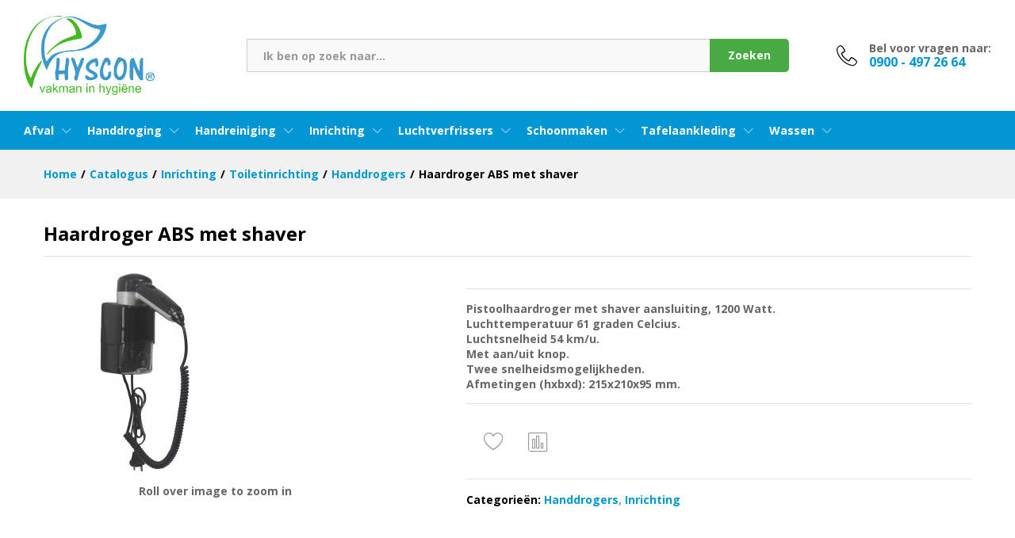

--- FILE ---
content_type: text/html; charset=UTF-8
request_url: https://hysconshop.nl/product/haardroger-abs-met-shaver/
body_size: 23107
content:
<!DOCTYPE html>
<html lang="nl-NL">
<head>
    <meta charset="UTF-8">
    <meta name="viewport" content="width=device-width, initial-scale=1">
    <link rel="pingback" href="https://hysconshop.nl/xmlrpc.php">

					<script>document.documentElement.className = document.documentElement.className + ' yes-js js_active js'</script>
				<title>Haardroger ABS met shaver &#8211; HYSCON</title>
<meta name='robots' content='max-image-preview:large' />
<link href='https://fonts.gstatic.com' crossorigin rel='preconnect' />
<link rel="alternate" type="application/rss+xml" title="HYSCON &raquo; feed" href="https://hysconshop.nl/feed/" />
<link rel="alternate" type="application/rss+xml" title="HYSCON &raquo; reacties feed" href="https://hysconshop.nl/comments/feed/" />
<link rel="alternate" title="oEmbed (JSON)" type="application/json+oembed" href="https://hysconshop.nl/wp-json/oembed/1.0/embed?url=https%3A%2F%2Fhysconshop.nl%2Fproduct%2Fhaardroger-abs-met-shaver%2F" />
<link rel="alternate" title="oEmbed (XML)" type="text/xml+oembed" href="https://hysconshop.nl/wp-json/oembed/1.0/embed?url=https%3A%2F%2Fhysconshop.nl%2Fproduct%2Fhaardroger-abs-met-shaver%2F&#038;format=xml" />
<style id='wp-img-auto-sizes-contain-inline-css' type='text/css'>
img:is([sizes=auto i],[sizes^="auto," i]){contain-intrinsic-size:3000px 1500px}
/*# sourceURL=wp-img-auto-sizes-contain-inline-css */
</style>
<link rel='stylesheet' id='linearicons-css' href='https://hysconshop.nl/wp-content/plugins/martfury-addons/assets/css/linearicons.min.css?ver=1.0.0' type='text/css' media='all' />
<style id='wp-emoji-styles-inline-css' type='text/css'>

	img.wp-smiley, img.emoji {
		display: inline !important;
		border: none !important;
		box-shadow: none !important;
		height: 1em !important;
		width: 1em !important;
		margin: 0 0.07em !important;
		vertical-align: -0.1em !important;
		background: none !important;
		padding: 0 !important;
	}
/*# sourceURL=wp-emoji-styles-inline-css */
</style>
<link rel='stylesheet' id='wp-block-library-css' href='https://hysconshop.nl/wp-includes/css/dist/block-library/style.min.css?ver=6.9' type='text/css' media='all' />
<style id='global-styles-inline-css' type='text/css'>
:root{--wp--preset--aspect-ratio--square: 1;--wp--preset--aspect-ratio--4-3: 4/3;--wp--preset--aspect-ratio--3-4: 3/4;--wp--preset--aspect-ratio--3-2: 3/2;--wp--preset--aspect-ratio--2-3: 2/3;--wp--preset--aspect-ratio--16-9: 16/9;--wp--preset--aspect-ratio--9-16: 9/16;--wp--preset--color--black: #000000;--wp--preset--color--cyan-bluish-gray: #abb8c3;--wp--preset--color--white: #ffffff;--wp--preset--color--pale-pink: #f78da7;--wp--preset--color--vivid-red: #cf2e2e;--wp--preset--color--luminous-vivid-orange: #ff6900;--wp--preset--color--luminous-vivid-amber: #fcb900;--wp--preset--color--light-green-cyan: #7bdcb5;--wp--preset--color--vivid-green-cyan: #00d084;--wp--preset--color--pale-cyan-blue: #8ed1fc;--wp--preset--color--vivid-cyan-blue: #0693e3;--wp--preset--color--vivid-purple: #9b51e0;--wp--preset--gradient--vivid-cyan-blue-to-vivid-purple: linear-gradient(135deg,rgb(6,147,227) 0%,rgb(155,81,224) 100%);--wp--preset--gradient--light-green-cyan-to-vivid-green-cyan: linear-gradient(135deg,rgb(122,220,180) 0%,rgb(0,208,130) 100%);--wp--preset--gradient--luminous-vivid-amber-to-luminous-vivid-orange: linear-gradient(135deg,rgb(252,185,0) 0%,rgb(255,105,0) 100%);--wp--preset--gradient--luminous-vivid-orange-to-vivid-red: linear-gradient(135deg,rgb(255,105,0) 0%,rgb(207,46,46) 100%);--wp--preset--gradient--very-light-gray-to-cyan-bluish-gray: linear-gradient(135deg,rgb(238,238,238) 0%,rgb(169,184,195) 100%);--wp--preset--gradient--cool-to-warm-spectrum: linear-gradient(135deg,rgb(74,234,220) 0%,rgb(151,120,209) 20%,rgb(207,42,186) 40%,rgb(238,44,130) 60%,rgb(251,105,98) 80%,rgb(254,248,76) 100%);--wp--preset--gradient--blush-light-purple: linear-gradient(135deg,rgb(255,206,236) 0%,rgb(152,150,240) 100%);--wp--preset--gradient--blush-bordeaux: linear-gradient(135deg,rgb(254,205,165) 0%,rgb(254,45,45) 50%,rgb(107,0,62) 100%);--wp--preset--gradient--luminous-dusk: linear-gradient(135deg,rgb(255,203,112) 0%,rgb(199,81,192) 50%,rgb(65,88,208) 100%);--wp--preset--gradient--pale-ocean: linear-gradient(135deg,rgb(255,245,203) 0%,rgb(182,227,212) 50%,rgb(51,167,181) 100%);--wp--preset--gradient--electric-grass: linear-gradient(135deg,rgb(202,248,128) 0%,rgb(113,206,126) 100%);--wp--preset--gradient--midnight: linear-gradient(135deg,rgb(2,3,129) 0%,rgb(40,116,252) 100%);--wp--preset--font-size--small: 13px;--wp--preset--font-size--medium: 20px;--wp--preset--font-size--large: 36px;--wp--preset--font-size--x-large: 42px;--wp--preset--spacing--20: 0.44rem;--wp--preset--spacing--30: 0.67rem;--wp--preset--spacing--40: 1rem;--wp--preset--spacing--50: 1.5rem;--wp--preset--spacing--60: 2.25rem;--wp--preset--spacing--70: 3.38rem;--wp--preset--spacing--80: 5.06rem;--wp--preset--shadow--natural: 6px 6px 9px rgba(0, 0, 0, 0.2);--wp--preset--shadow--deep: 12px 12px 50px rgba(0, 0, 0, 0.4);--wp--preset--shadow--sharp: 6px 6px 0px rgba(0, 0, 0, 0.2);--wp--preset--shadow--outlined: 6px 6px 0px -3px rgb(255, 255, 255), 6px 6px rgb(0, 0, 0);--wp--preset--shadow--crisp: 6px 6px 0px rgb(0, 0, 0);}:where(.is-layout-flex){gap: 0.5em;}:where(.is-layout-grid){gap: 0.5em;}body .is-layout-flex{display: flex;}.is-layout-flex{flex-wrap: wrap;align-items: center;}.is-layout-flex > :is(*, div){margin: 0;}body .is-layout-grid{display: grid;}.is-layout-grid > :is(*, div){margin: 0;}:where(.wp-block-columns.is-layout-flex){gap: 2em;}:where(.wp-block-columns.is-layout-grid){gap: 2em;}:where(.wp-block-post-template.is-layout-flex){gap: 1.25em;}:where(.wp-block-post-template.is-layout-grid){gap: 1.25em;}.has-black-color{color: var(--wp--preset--color--black) !important;}.has-cyan-bluish-gray-color{color: var(--wp--preset--color--cyan-bluish-gray) !important;}.has-white-color{color: var(--wp--preset--color--white) !important;}.has-pale-pink-color{color: var(--wp--preset--color--pale-pink) !important;}.has-vivid-red-color{color: var(--wp--preset--color--vivid-red) !important;}.has-luminous-vivid-orange-color{color: var(--wp--preset--color--luminous-vivid-orange) !important;}.has-luminous-vivid-amber-color{color: var(--wp--preset--color--luminous-vivid-amber) !important;}.has-light-green-cyan-color{color: var(--wp--preset--color--light-green-cyan) !important;}.has-vivid-green-cyan-color{color: var(--wp--preset--color--vivid-green-cyan) !important;}.has-pale-cyan-blue-color{color: var(--wp--preset--color--pale-cyan-blue) !important;}.has-vivid-cyan-blue-color{color: var(--wp--preset--color--vivid-cyan-blue) !important;}.has-vivid-purple-color{color: var(--wp--preset--color--vivid-purple) !important;}.has-black-background-color{background-color: var(--wp--preset--color--black) !important;}.has-cyan-bluish-gray-background-color{background-color: var(--wp--preset--color--cyan-bluish-gray) !important;}.has-white-background-color{background-color: var(--wp--preset--color--white) !important;}.has-pale-pink-background-color{background-color: var(--wp--preset--color--pale-pink) !important;}.has-vivid-red-background-color{background-color: var(--wp--preset--color--vivid-red) !important;}.has-luminous-vivid-orange-background-color{background-color: var(--wp--preset--color--luminous-vivid-orange) !important;}.has-luminous-vivid-amber-background-color{background-color: var(--wp--preset--color--luminous-vivid-amber) !important;}.has-light-green-cyan-background-color{background-color: var(--wp--preset--color--light-green-cyan) !important;}.has-vivid-green-cyan-background-color{background-color: var(--wp--preset--color--vivid-green-cyan) !important;}.has-pale-cyan-blue-background-color{background-color: var(--wp--preset--color--pale-cyan-blue) !important;}.has-vivid-cyan-blue-background-color{background-color: var(--wp--preset--color--vivid-cyan-blue) !important;}.has-vivid-purple-background-color{background-color: var(--wp--preset--color--vivid-purple) !important;}.has-black-border-color{border-color: var(--wp--preset--color--black) !important;}.has-cyan-bluish-gray-border-color{border-color: var(--wp--preset--color--cyan-bluish-gray) !important;}.has-white-border-color{border-color: var(--wp--preset--color--white) !important;}.has-pale-pink-border-color{border-color: var(--wp--preset--color--pale-pink) !important;}.has-vivid-red-border-color{border-color: var(--wp--preset--color--vivid-red) !important;}.has-luminous-vivid-orange-border-color{border-color: var(--wp--preset--color--luminous-vivid-orange) !important;}.has-luminous-vivid-amber-border-color{border-color: var(--wp--preset--color--luminous-vivid-amber) !important;}.has-light-green-cyan-border-color{border-color: var(--wp--preset--color--light-green-cyan) !important;}.has-vivid-green-cyan-border-color{border-color: var(--wp--preset--color--vivid-green-cyan) !important;}.has-pale-cyan-blue-border-color{border-color: var(--wp--preset--color--pale-cyan-blue) !important;}.has-vivid-cyan-blue-border-color{border-color: var(--wp--preset--color--vivid-cyan-blue) !important;}.has-vivid-purple-border-color{border-color: var(--wp--preset--color--vivid-purple) !important;}.has-vivid-cyan-blue-to-vivid-purple-gradient-background{background: var(--wp--preset--gradient--vivid-cyan-blue-to-vivid-purple) !important;}.has-light-green-cyan-to-vivid-green-cyan-gradient-background{background: var(--wp--preset--gradient--light-green-cyan-to-vivid-green-cyan) !important;}.has-luminous-vivid-amber-to-luminous-vivid-orange-gradient-background{background: var(--wp--preset--gradient--luminous-vivid-amber-to-luminous-vivid-orange) !important;}.has-luminous-vivid-orange-to-vivid-red-gradient-background{background: var(--wp--preset--gradient--luminous-vivid-orange-to-vivid-red) !important;}.has-very-light-gray-to-cyan-bluish-gray-gradient-background{background: var(--wp--preset--gradient--very-light-gray-to-cyan-bluish-gray) !important;}.has-cool-to-warm-spectrum-gradient-background{background: var(--wp--preset--gradient--cool-to-warm-spectrum) !important;}.has-blush-light-purple-gradient-background{background: var(--wp--preset--gradient--blush-light-purple) !important;}.has-blush-bordeaux-gradient-background{background: var(--wp--preset--gradient--blush-bordeaux) !important;}.has-luminous-dusk-gradient-background{background: var(--wp--preset--gradient--luminous-dusk) !important;}.has-pale-ocean-gradient-background{background: var(--wp--preset--gradient--pale-ocean) !important;}.has-electric-grass-gradient-background{background: var(--wp--preset--gradient--electric-grass) !important;}.has-midnight-gradient-background{background: var(--wp--preset--gradient--midnight) !important;}.has-small-font-size{font-size: var(--wp--preset--font-size--small) !important;}.has-medium-font-size{font-size: var(--wp--preset--font-size--medium) !important;}.has-large-font-size{font-size: var(--wp--preset--font-size--large) !important;}.has-x-large-font-size{font-size: var(--wp--preset--font-size--x-large) !important;}
/*# sourceURL=global-styles-inline-css */
</style>

<style id='classic-theme-styles-inline-css' type='text/css'>
/*! This file is auto-generated */
.wp-block-button__link{color:#fff;background-color:#32373c;border-radius:9999px;box-shadow:none;text-decoration:none;padding:calc(.667em + 2px) calc(1.333em + 2px);font-size:1.125em}.wp-block-file__button{background:#32373c;color:#fff;text-decoration:none}
/*# sourceURL=/wp-includes/css/classic-themes.min.css */
</style>
<link rel='stylesheet' id='contact-form-7-css' href='https://hysconshop.nl/wp-content/plugins/contact-form-7/includes/css/styles.css?ver=5.5.2' type='text/css' media='all' />
<link rel='stylesheet' id='woocommerce-general-css' href='https://hysconshop.nl/wp-content/plugins/woocommerce/assets/css/woocommerce.css?ver=5.8.1' type='text/css' media='all' />
<style id='woocommerce-inline-inline-css' type='text/css'>
.woocommerce form .form-row .required { visibility: visible; }
/*# sourceURL=woocommerce-inline-inline-css */
</style>
<link rel='stylesheet' id='ywctm-frontend-css' href='https://hysconshop.nl/wp-content/plugins/yith-woocommerce-catalog-mode/assets/css/frontend.min.css?ver=2.4.0' type='text/css' media='all' />
<style id='ywctm-frontend-inline-css' type='text/css'>
form.cart button.single_add_to_cart_button, form.cart .quantity, table.variations, form.variations_form, .single_variation_wrap .variations_button, .widget.woocommerce.widget_shopping_cart{display: none !important}
/*# sourceURL=ywctm-frontend-inline-css */
</style>
<link rel='stylesheet' id='jquery-colorbox-css' href='https://hysconshop.nl/wp-content/plugins/yith-woocommerce-compare/assets/css/colorbox.css?ver=1.4.21' type='text/css' media='all' />
<link rel='stylesheet' id='jquery-selectBox-css' href='https://hysconshop.nl/wp-content/plugins/yith-woocommerce-wishlist/assets/css/jquery.selectBox.css?ver=1.2.0' type='text/css' media='all' />
<link rel='stylesheet' id='yith-wcwl-font-awesome-css' href='https://hysconshop.nl/wp-content/plugins/yith-woocommerce-wishlist/assets/css/font-awesome.css?ver=4.7.0' type='text/css' media='all' />
<link rel='stylesheet' id='woocommerce_prettyPhoto_css-css' href='//hysconshop.nl/wp-content/plugins/woocommerce/assets/css/prettyPhoto.css?ver=3.1.6' type='text/css' media='all' />
<link rel='stylesheet' id='yith-wcwl-main-css' href='https://hysconshop.nl/wp-content/plugins/yith-woocommerce-wishlist/assets/css/style.css?ver=3.2.0' type='text/css' media='all' />
<style id='yith-wcwl-main-inline-css' type='text/css'>
.yith-wcwl-share li a{color: #FFFFFF;}.yith-wcwl-share li a:hover{color: #FFFFFF;}.yith-wcwl-share a.facebook{background: #39599E; background-color: #39599E;}.yith-wcwl-share a.facebook:hover{background: #595A5A; background-color: #595A5A;}.yith-wcwl-share a.twitter{background: #45AFE2; background-color: #45AFE2;}.yith-wcwl-share a.twitter:hover{background: #595A5A; background-color: #595A5A;}.yith-wcwl-share a.pinterest{background: #AB2E31; background-color: #AB2E31;}.yith-wcwl-share a.pinterest:hover{background: #595A5A; background-color: #595A5A;}.yith-wcwl-share a.email{background: #FBB102; background-color: #FBB102;}.yith-wcwl-share a.email:hover{background: #595A5A; background-color: #595A5A;}.yith-wcwl-share a.whatsapp{background: #00A901; background-color: #00A901;}.yith-wcwl-share a.whatsapp:hover{background: #595A5A; background-color: #595A5A;}
/*# sourceURL=yith-wcwl-main-inline-css */
</style>
<link rel='stylesheet' id='martfury-fonts-css' href='https://fonts.googleapis.com/css?family=Work+Sans%3A300%2C400%2C500%2C600%2C700%7CLibre+Baskerville%3A400%2C700&#038;subset=latin%2Clatin-ext&#038;ver=20170801' type='text/css' media='all' />
<link rel='stylesheet' id='ionicons-css' href='https://hysconshop.nl/wp-content/themes/martfury/css/ionicons.min.css?ver=2.0.0' type='text/css' media='all' />
<link rel='stylesheet' id='eleganticons-css' href='https://hysconshop.nl/wp-content/themes/martfury/css/eleganticons.min.css?ver=1.0.0' type='text/css' media='all' />
<link rel='stylesheet' id='font-awesome-css' href='https://hysconshop.nl/wp-content/plugins/elementor/assets/lib/font-awesome/css/font-awesome.min.css?ver=4.7.0' type='text/css' media='all' />
<style id='font-awesome-inline-css' type='text/css'>
[data-font="FontAwesome"]:before {font-family: 'FontAwesome' !important;content: attr(data-icon) !important;speak: none !important;font-weight: normal !important;font-variant: normal !important;text-transform: none !important;line-height: 1 !important;font-style: normal !important;-webkit-font-smoothing: antialiased !important;-moz-osx-font-smoothing: grayscale !important;}
/*# sourceURL=font-awesome-inline-css */
</style>
<link rel='stylesheet' id='bootstrap-css' href='https://hysconshop.nl/wp-content/themes/martfury/css/bootstrap.min.css?ver=3.3.7' type='text/css' media='all' />
<link rel='stylesheet' id='martfury-css' href='https://hysconshop.nl/wp-content/themes/martfury/style.css?ver=20201224' type='text/css' media='all' />
<style id='martfury-inline-css' type='text/css'>
.site-header .logo img  {height:100px; }	/* Color Scheme */

	/* Color */

	body {
		--mf-primary-color: #0396d5;
		--mf-background-primary-color: #0396d5;
		--mf-border-primary-color: #0396d5;
	}

	.widget_shopping_cart_content .woocommerce-mini-cart__buttons .checkout,
	 .header-layout-4 .topbar:not(.header-bar),
	 .header-layout-3 .topbar:not(.header-bar){
		background-color: #0087c6;
	}

body{font-family: "Open Sans";}h1{font-family: "Open Sans";letter-spacing: 0px;}.entry-content h2, .woocommerce div.product .woocommerce-tabs .panel h2{font-family: "Open Sans";letter-spacing: 0px;}h3{font-family: "Open Sans";letter-spacing: 0px;}.entry-content h4, .woocommerce div.product .woocommerce-tabs .panel h4{font-family: "Open Sans";letter-spacing: 0px;}.entry-content h5, .woocommerce div.product .woocommerce-tabs .panel h5{font-family: "Open Sans";letter-spacing: 0px;}.entry-content h6, .woocommerce div.product .woocommerce-tabs .panel h6{font-family: "Open Sans";letter-spacing: 0px;}.site-header .primary-nav > ul > li > a, .site-header .products-cats-menu .menu > li > a{font-family: "Open Sans";font-weight: 700;}.site-header .menu .is-mega-menu .dropdown-submenu .menu-item-mega > a{font-family: "Open Sans";}.site-header .menu li li a{font-family: "Open Sans";font-weight: 400;}.site-footer{font-family: "Open Sans";font-weight: 700;color: #666666;}.site-footer .footer-widgets .widget .widget-title{font-family: "Open Sans";}	h1{font-family:Open Sans, Arial, sans-serif}h1.vc_custom_heading{font-weight:700}	h2{font-family:Open Sans, Arial, sans-serif}h2.vc_custom_heading{font-weight:700}	h3{font-family:Open Sans, Arial, sans-serif}h3.vc_custom_heading{font-weight:700}	h4{font-family:Open Sans, Arial, sans-serif}h4.vc_custom_heading{font-weight:700}	h5{font-family:Open Sans, Arial, sans-serif}h5.vc_custom_heading{font-weight:700}	h6{font-family:Open Sans, Arial, sans-serif}h6.vc_custom_heading{font-weight:700}#site-header .mf-background-primary, #site-header .mini-item-counter{--mf-background-primary-color:#47aa42}#site-header .mf-background-primary,  #site-header .mini-item-counter{--mf-background-primary-text-color:#ffffff}.header-layout-3 #site-header .products-cats-menu:before, .header-layout-1 #site-header .products-cats-menu:before{background-color:#fcb800}#site-header .main-menu{background-color:#0396d5}#site-header .main-menu {border-color:#0396d5; border-bottom: none}#site-header .header-bar .widget:after {background-color:#0396d5}#site-header .header-bar a, #site-header .recently-viewed .recently-title,#site-header:not(.minimized) .main-menu .products-cats-menu .cats-menu-title .text, #site-header:not(.minimized) .main-menu .products-cats-menu .cats-menu-title, #site-header .main-menu .primary-nav > ul > li > a, #site-header .main-menu .header-bar,#site-header .header-bar #lang_sel  > ul > li > a, #site-header .header-bar .lang_sel > ul > li > a, #site-header .header-bar #lang_sel > ul > li > a:after, #site-header .header-bar .lang_sel > ul > li > a:after, #site-header .header-bar .mf-currency-widget .current:after,#site-header .header-bar ul.menu > li.menu-item-has-children > a:after{color:#ffffff}#site-header .header-bar .mf-currency-widget ul li a, #site-header .header-bar #lang_sel ul ul li a {color: #666}#site-header .header-bar a:hover,#site-header .primary-nav > ul > li:hover > a, #site-header .header-bar #lang_sel  > ul > li > a:hover, #site-header .header-bar .lang_sel > ul > li > a:hover, #site-header .header-bar #lang_sel > ul > li > a:hover:after, #site-header .header-bar .lang_sel > ul > li > a:hover:after, #site-header .header-bar .mf-currency-widget .current:hover,#site-header .header-bar .mf-currency-widget .current:hover:after{color:#dfe4e6}.site-footer .footer-layout {background-color:#0396d5}.site-footer h1, .site-footer h2, .site-footer h3, .site-footer h4, .site-footer h5, .site-footer h6, .site-footer .widget .widget-title {color:#ffffff}.site-footer, .site-footer .footer-widgets .widget ul li a, .site-footer .footer-copyright,.site-footer .footer-links .widget_nav_menu ul li a, .site-footer .footer-payments .text {color:#ffffff}
/*# sourceURL=martfury-inline-css */
</style>
<link rel='stylesheet' id='photoswipe-css' href='https://hysconshop.nl/wp-content/plugins/woocommerce/assets/css/photoswipe/photoswipe.min.css?ver=5.8.1' type='text/css' media='all' />
<link rel='stylesheet' id='photoswipe-default-skin-css' href='https://hysconshop.nl/wp-content/plugins/woocommerce/assets/css/photoswipe/default-skin/default-skin.min.css?ver=5.8.1' type='text/css' media='all' />
<link rel='stylesheet' id='tawc-deals-css' href='https://hysconshop.nl/wp-content/plugins/woocommerce-deals/assets/css/tawc-deals.css?ver=1.0.0' type='text/css' media='all' />
<link rel='stylesheet' id='tawcvs-frontend-css' href='https://hysconshop.nl/wp-content/plugins/variation-swatches-for-woocommerce-pro/assets/css/frontend.css?ver=20171128' type='text/css' media='all' />
<style id='tawcvs-frontend-inline-css' type='text/css'>
.tawcvs-swatches .swatch { width: 30px; height: 30px; }
/*# sourceURL=tawcvs-frontend-inline-css */
</style>
<link rel='stylesheet' id='martfury-child-style-css' href='https://hysconshop.nl/wp-content/themes/martfury-child/style.css?ver=6.9' type='text/css' media='all' />
<script type="text/template" id="tmpl-variation-template">
	<div class="woocommerce-variation-description">{{{ data.variation.variation_description }}}</div>
	<div class="woocommerce-variation-price">{{{ data.variation.price_html }}}</div>
	<div class="woocommerce-variation-availability">{{{ data.variation.availability_html }}}</div>
</script>
<script type="text/template" id="tmpl-unavailable-variation-template">
	<p>Sorry, this product is unavailable. Please choose a different combination.</p>
</script>
<script type="text/javascript" src="https://hysconshop.nl/wp-includes/js/jquery/jquery.min.js?ver=3.7.1" id="jquery-core-js"></script>
<script type="text/javascript" src="https://hysconshop.nl/wp-includes/js/jquery/jquery-migrate.min.js?ver=3.4.1" id="jquery-migrate-js"></script>
<script type="text/javascript" src="https://hysconshop.nl/wp-content/themes/martfury/js/plugins/waypoints.min.js?ver=2.0.2" id="waypoints-js"></script>
<link rel="https://api.w.org/" href="https://hysconshop.nl/wp-json/" /><link rel="alternate" title="JSON" type="application/json" href="https://hysconshop.nl/wp-json/wp/v2/product/7060" /><link rel="EditURI" type="application/rsd+xml" title="RSD" href="https://hysconshop.nl/xmlrpc.php?rsd" />
<meta name="generator" content="WordPress 6.9" />
<meta name="generator" content="WooCommerce 5.8.1" />
<link rel="canonical" href="https://hysconshop.nl/product/haardroger-abs-met-shaver/" />
<link rel='shortlink' href='https://hysconshop.nl/?p=7060' />
	<noscript><style>.woocommerce-product-gallery{ opacity: 1 !important; }</style></noscript>
	<style type="text/css">.recentcomments a{display:inline !important;padding:0 !important;margin:0 !important;}</style><meta name="generator" content="Powered by WPBakery Page Builder - drag and drop page builder for WordPress."/>
<meta name="generator" content="Powered by Slider Revolution 6.5.8 - responsive, Mobile-Friendly Slider Plugin for WordPress with comfortable drag and drop interface." />
<link rel="icon" href="https://hysconshop.nl/wp-content/uploads/2021/12/cropped-logo-1-32x32.png" sizes="32x32" />
<link rel="icon" href="https://hysconshop.nl/wp-content/uploads/2021/12/cropped-logo-1-192x192.png" sizes="192x192" />
<link rel="apple-touch-icon" href="https://hysconshop.nl/wp-content/uploads/2021/12/cropped-logo-1-180x180.png" />
<meta name="msapplication-TileImage" content="https://hysconshop.nl/wp-content/uploads/2021/12/cropped-logo-1-270x270.png" />
<script type="text/javascript">function setREVStartSize(e){
			//window.requestAnimationFrame(function() {				 
				window.RSIW = window.RSIW===undefined ? window.innerWidth : window.RSIW;	
				window.RSIH = window.RSIH===undefined ? window.innerHeight : window.RSIH;	
				try {								
					var pw = document.getElementById(e.c).parentNode.offsetWidth,
						newh;
					pw = pw===0 || isNaN(pw) ? window.RSIW : pw;
					e.tabw = e.tabw===undefined ? 0 : parseInt(e.tabw);
					e.thumbw = e.thumbw===undefined ? 0 : parseInt(e.thumbw);
					e.tabh = e.tabh===undefined ? 0 : parseInt(e.tabh);
					e.thumbh = e.thumbh===undefined ? 0 : parseInt(e.thumbh);
					e.tabhide = e.tabhide===undefined ? 0 : parseInt(e.tabhide);
					e.thumbhide = e.thumbhide===undefined ? 0 : parseInt(e.thumbhide);
					e.mh = e.mh===undefined || e.mh=="" || e.mh==="auto" ? 0 : parseInt(e.mh,0);		
					if(e.layout==="fullscreen" || e.l==="fullscreen") 						
						newh = Math.max(e.mh,window.RSIH);					
					else{					
						e.gw = Array.isArray(e.gw) ? e.gw : [e.gw];
						for (var i in e.rl) if (e.gw[i]===undefined || e.gw[i]===0) e.gw[i] = e.gw[i-1];					
						e.gh = e.el===undefined || e.el==="" || (Array.isArray(e.el) && e.el.length==0)? e.gh : e.el;
						e.gh = Array.isArray(e.gh) ? e.gh : [e.gh];
						for (var i in e.rl) if (e.gh[i]===undefined || e.gh[i]===0) e.gh[i] = e.gh[i-1];
											
						var nl = new Array(e.rl.length),
							ix = 0,						
							sl;					
						e.tabw = e.tabhide>=pw ? 0 : e.tabw;
						e.thumbw = e.thumbhide>=pw ? 0 : e.thumbw;
						e.tabh = e.tabhide>=pw ? 0 : e.tabh;
						e.thumbh = e.thumbhide>=pw ? 0 : e.thumbh;					
						for (var i in e.rl) nl[i] = e.rl[i]<window.RSIW ? 0 : e.rl[i];
						sl = nl[0];									
						for (var i in nl) if (sl>nl[i] && nl[i]>0) { sl = nl[i]; ix=i;}															
						var m = pw>(e.gw[ix]+e.tabw+e.thumbw) ? 1 : (pw-(e.tabw+e.thumbw)) / (e.gw[ix]);					
						newh =  (e.gh[ix] * m) + (e.tabh + e.thumbh);
					}
					var el = document.getElementById(e.c);
					if (el!==null && el) el.style.height = newh+"px";					
					el = document.getElementById(e.c+"_wrapper");
					if (el!==null && el) {
						el.style.height = newh+"px";
						el.style.display = "block";
					}
				} catch(e){
					console.log("Failure at Presize of Slider:" + e)
				}					   
			//});
		  };</script>
		<style type="text/css" id="wp-custom-css">
			.header-layout-1 .site-header .header-bar {    background-color: transparent;}

		</style>
		<style id="kirki-inline-styles">/* cyrillic-ext */
@font-face {
  font-family: 'Open Sans';
  font-style: normal;
  font-weight: 400;
  font-stretch: normal;
  font-display: swap;
  src: url(https://hysconshop.nl/wp-content/fonts/open-sans/font) format('woff');
  unicode-range: U+0460-052F, U+1C80-1C8A, U+20B4, U+2DE0-2DFF, U+A640-A69F, U+FE2E-FE2F;
}
/* cyrillic */
@font-face {
  font-family: 'Open Sans';
  font-style: normal;
  font-weight: 400;
  font-stretch: normal;
  font-display: swap;
  src: url(https://hysconshop.nl/wp-content/fonts/open-sans/font) format('woff');
  unicode-range: U+0301, U+0400-045F, U+0490-0491, U+04B0-04B1, U+2116;
}
/* greek-ext */
@font-face {
  font-family: 'Open Sans';
  font-style: normal;
  font-weight: 400;
  font-stretch: normal;
  font-display: swap;
  src: url(https://hysconshop.nl/wp-content/fonts/open-sans/font) format('woff');
  unicode-range: U+1F00-1FFF;
}
/* greek */
@font-face {
  font-family: 'Open Sans';
  font-style: normal;
  font-weight: 400;
  font-stretch: normal;
  font-display: swap;
  src: url(https://hysconshop.nl/wp-content/fonts/open-sans/font) format('woff');
  unicode-range: U+0370-0377, U+037A-037F, U+0384-038A, U+038C, U+038E-03A1, U+03A3-03FF;
}
/* hebrew */
@font-face {
  font-family: 'Open Sans';
  font-style: normal;
  font-weight: 400;
  font-stretch: normal;
  font-display: swap;
  src: url(https://hysconshop.nl/wp-content/fonts/open-sans/font) format('woff');
  unicode-range: U+0307-0308, U+0590-05FF, U+200C-2010, U+20AA, U+25CC, U+FB1D-FB4F;
}
/* math */
@font-face {
  font-family: 'Open Sans';
  font-style: normal;
  font-weight: 400;
  font-stretch: normal;
  font-display: swap;
  src: url(https://hysconshop.nl/wp-content/fonts/open-sans/font) format('woff');
  unicode-range: U+0302-0303, U+0305, U+0307-0308, U+0310, U+0312, U+0315, U+031A, U+0326-0327, U+032C, U+032F-0330, U+0332-0333, U+0338, U+033A, U+0346, U+034D, U+0391-03A1, U+03A3-03A9, U+03B1-03C9, U+03D1, U+03D5-03D6, U+03F0-03F1, U+03F4-03F5, U+2016-2017, U+2034-2038, U+203C, U+2040, U+2043, U+2047, U+2050, U+2057, U+205F, U+2070-2071, U+2074-208E, U+2090-209C, U+20D0-20DC, U+20E1, U+20E5-20EF, U+2100-2112, U+2114-2115, U+2117-2121, U+2123-214F, U+2190, U+2192, U+2194-21AE, U+21B0-21E5, U+21F1-21F2, U+21F4-2211, U+2213-2214, U+2216-22FF, U+2308-230B, U+2310, U+2319, U+231C-2321, U+2336-237A, U+237C, U+2395, U+239B-23B7, U+23D0, U+23DC-23E1, U+2474-2475, U+25AF, U+25B3, U+25B7, U+25BD, U+25C1, U+25CA, U+25CC, U+25FB, U+266D-266F, U+27C0-27FF, U+2900-2AFF, U+2B0E-2B11, U+2B30-2B4C, U+2BFE, U+3030, U+FF5B, U+FF5D, U+1D400-1D7FF, U+1EE00-1EEFF;
}
/* symbols */
@font-face {
  font-family: 'Open Sans';
  font-style: normal;
  font-weight: 400;
  font-stretch: normal;
  font-display: swap;
  src: url(https://hysconshop.nl/wp-content/fonts/open-sans/font) format('woff');
  unicode-range: U+0001-000C, U+000E-001F, U+007F-009F, U+20DD-20E0, U+20E2-20E4, U+2150-218F, U+2190, U+2192, U+2194-2199, U+21AF, U+21E6-21F0, U+21F3, U+2218-2219, U+2299, U+22C4-22C6, U+2300-243F, U+2440-244A, U+2460-24FF, U+25A0-27BF, U+2800-28FF, U+2921-2922, U+2981, U+29BF, U+29EB, U+2B00-2BFF, U+4DC0-4DFF, U+FFF9-FFFB, U+10140-1018E, U+10190-1019C, U+101A0, U+101D0-101FD, U+102E0-102FB, U+10E60-10E7E, U+1D2C0-1D2D3, U+1D2E0-1D37F, U+1F000-1F0FF, U+1F100-1F1AD, U+1F1E6-1F1FF, U+1F30D-1F30F, U+1F315, U+1F31C, U+1F31E, U+1F320-1F32C, U+1F336, U+1F378, U+1F37D, U+1F382, U+1F393-1F39F, U+1F3A7-1F3A8, U+1F3AC-1F3AF, U+1F3C2, U+1F3C4-1F3C6, U+1F3CA-1F3CE, U+1F3D4-1F3E0, U+1F3ED, U+1F3F1-1F3F3, U+1F3F5-1F3F7, U+1F408, U+1F415, U+1F41F, U+1F426, U+1F43F, U+1F441-1F442, U+1F444, U+1F446-1F449, U+1F44C-1F44E, U+1F453, U+1F46A, U+1F47D, U+1F4A3, U+1F4B0, U+1F4B3, U+1F4B9, U+1F4BB, U+1F4BF, U+1F4C8-1F4CB, U+1F4D6, U+1F4DA, U+1F4DF, U+1F4E3-1F4E6, U+1F4EA-1F4ED, U+1F4F7, U+1F4F9-1F4FB, U+1F4FD-1F4FE, U+1F503, U+1F507-1F50B, U+1F50D, U+1F512-1F513, U+1F53E-1F54A, U+1F54F-1F5FA, U+1F610, U+1F650-1F67F, U+1F687, U+1F68D, U+1F691, U+1F694, U+1F698, U+1F6AD, U+1F6B2, U+1F6B9-1F6BA, U+1F6BC, U+1F6C6-1F6CF, U+1F6D3-1F6D7, U+1F6E0-1F6EA, U+1F6F0-1F6F3, U+1F6F7-1F6FC, U+1F700-1F7FF, U+1F800-1F80B, U+1F810-1F847, U+1F850-1F859, U+1F860-1F887, U+1F890-1F8AD, U+1F8B0-1F8BB, U+1F8C0-1F8C1, U+1F900-1F90B, U+1F93B, U+1F946, U+1F984, U+1F996, U+1F9E9, U+1FA00-1FA6F, U+1FA70-1FA7C, U+1FA80-1FA89, U+1FA8F-1FAC6, U+1FACE-1FADC, U+1FADF-1FAE9, U+1FAF0-1FAF8, U+1FB00-1FBFF;
}
/* vietnamese */
@font-face {
  font-family: 'Open Sans';
  font-style: normal;
  font-weight: 400;
  font-stretch: normal;
  font-display: swap;
  src: url(https://hysconshop.nl/wp-content/fonts/open-sans/font) format('woff');
  unicode-range: U+0102-0103, U+0110-0111, U+0128-0129, U+0168-0169, U+01A0-01A1, U+01AF-01B0, U+0300-0301, U+0303-0304, U+0308-0309, U+0323, U+0329, U+1EA0-1EF9, U+20AB;
}
/* latin-ext */
@font-face {
  font-family: 'Open Sans';
  font-style: normal;
  font-weight: 400;
  font-stretch: normal;
  font-display: swap;
  src: url(https://hysconshop.nl/wp-content/fonts/open-sans/font) format('woff');
  unicode-range: U+0100-02BA, U+02BD-02C5, U+02C7-02CC, U+02CE-02D7, U+02DD-02FF, U+0304, U+0308, U+0329, U+1D00-1DBF, U+1E00-1E9F, U+1EF2-1EFF, U+2020, U+20A0-20AB, U+20AD-20C0, U+2113, U+2C60-2C7F, U+A720-A7FF;
}
/* latin */
@font-face {
  font-family: 'Open Sans';
  font-style: normal;
  font-weight: 400;
  font-stretch: normal;
  font-display: swap;
  src: url(https://hysconshop.nl/wp-content/fonts/open-sans/font) format('woff');
  unicode-range: U+0000-00FF, U+0131, U+0152-0153, U+02BB-02BC, U+02C6, U+02DA, U+02DC, U+0304, U+0308, U+0329, U+2000-206F, U+20AC, U+2122, U+2191, U+2193, U+2212, U+2215, U+FEFF, U+FFFD;
}
/* cyrillic-ext */
@font-face {
  font-family: 'Open Sans';
  font-style: normal;
  font-weight: 600;
  font-stretch: normal;
  font-display: swap;
  src: url(https://hysconshop.nl/wp-content/fonts/open-sans/font) format('woff');
  unicode-range: U+0460-052F, U+1C80-1C8A, U+20B4, U+2DE0-2DFF, U+A640-A69F, U+FE2E-FE2F;
}
/* cyrillic */
@font-face {
  font-family: 'Open Sans';
  font-style: normal;
  font-weight: 600;
  font-stretch: normal;
  font-display: swap;
  src: url(https://hysconshop.nl/wp-content/fonts/open-sans/font) format('woff');
  unicode-range: U+0301, U+0400-045F, U+0490-0491, U+04B0-04B1, U+2116;
}
/* greek-ext */
@font-face {
  font-family: 'Open Sans';
  font-style: normal;
  font-weight: 600;
  font-stretch: normal;
  font-display: swap;
  src: url(https://hysconshop.nl/wp-content/fonts/open-sans/font) format('woff');
  unicode-range: U+1F00-1FFF;
}
/* greek */
@font-face {
  font-family: 'Open Sans';
  font-style: normal;
  font-weight: 600;
  font-stretch: normal;
  font-display: swap;
  src: url(https://hysconshop.nl/wp-content/fonts/open-sans/font) format('woff');
  unicode-range: U+0370-0377, U+037A-037F, U+0384-038A, U+038C, U+038E-03A1, U+03A3-03FF;
}
/* hebrew */
@font-face {
  font-family: 'Open Sans';
  font-style: normal;
  font-weight: 600;
  font-stretch: normal;
  font-display: swap;
  src: url(https://hysconshop.nl/wp-content/fonts/open-sans/font) format('woff');
  unicode-range: U+0307-0308, U+0590-05FF, U+200C-2010, U+20AA, U+25CC, U+FB1D-FB4F;
}
/* math */
@font-face {
  font-family: 'Open Sans';
  font-style: normal;
  font-weight: 600;
  font-stretch: normal;
  font-display: swap;
  src: url(https://hysconshop.nl/wp-content/fonts/open-sans/font) format('woff');
  unicode-range: U+0302-0303, U+0305, U+0307-0308, U+0310, U+0312, U+0315, U+031A, U+0326-0327, U+032C, U+032F-0330, U+0332-0333, U+0338, U+033A, U+0346, U+034D, U+0391-03A1, U+03A3-03A9, U+03B1-03C9, U+03D1, U+03D5-03D6, U+03F0-03F1, U+03F4-03F5, U+2016-2017, U+2034-2038, U+203C, U+2040, U+2043, U+2047, U+2050, U+2057, U+205F, U+2070-2071, U+2074-208E, U+2090-209C, U+20D0-20DC, U+20E1, U+20E5-20EF, U+2100-2112, U+2114-2115, U+2117-2121, U+2123-214F, U+2190, U+2192, U+2194-21AE, U+21B0-21E5, U+21F1-21F2, U+21F4-2211, U+2213-2214, U+2216-22FF, U+2308-230B, U+2310, U+2319, U+231C-2321, U+2336-237A, U+237C, U+2395, U+239B-23B7, U+23D0, U+23DC-23E1, U+2474-2475, U+25AF, U+25B3, U+25B7, U+25BD, U+25C1, U+25CA, U+25CC, U+25FB, U+266D-266F, U+27C0-27FF, U+2900-2AFF, U+2B0E-2B11, U+2B30-2B4C, U+2BFE, U+3030, U+FF5B, U+FF5D, U+1D400-1D7FF, U+1EE00-1EEFF;
}
/* symbols */
@font-face {
  font-family: 'Open Sans';
  font-style: normal;
  font-weight: 600;
  font-stretch: normal;
  font-display: swap;
  src: url(https://hysconshop.nl/wp-content/fonts/open-sans/font) format('woff');
  unicode-range: U+0001-000C, U+000E-001F, U+007F-009F, U+20DD-20E0, U+20E2-20E4, U+2150-218F, U+2190, U+2192, U+2194-2199, U+21AF, U+21E6-21F0, U+21F3, U+2218-2219, U+2299, U+22C4-22C6, U+2300-243F, U+2440-244A, U+2460-24FF, U+25A0-27BF, U+2800-28FF, U+2921-2922, U+2981, U+29BF, U+29EB, U+2B00-2BFF, U+4DC0-4DFF, U+FFF9-FFFB, U+10140-1018E, U+10190-1019C, U+101A0, U+101D0-101FD, U+102E0-102FB, U+10E60-10E7E, U+1D2C0-1D2D3, U+1D2E0-1D37F, U+1F000-1F0FF, U+1F100-1F1AD, U+1F1E6-1F1FF, U+1F30D-1F30F, U+1F315, U+1F31C, U+1F31E, U+1F320-1F32C, U+1F336, U+1F378, U+1F37D, U+1F382, U+1F393-1F39F, U+1F3A7-1F3A8, U+1F3AC-1F3AF, U+1F3C2, U+1F3C4-1F3C6, U+1F3CA-1F3CE, U+1F3D4-1F3E0, U+1F3ED, U+1F3F1-1F3F3, U+1F3F5-1F3F7, U+1F408, U+1F415, U+1F41F, U+1F426, U+1F43F, U+1F441-1F442, U+1F444, U+1F446-1F449, U+1F44C-1F44E, U+1F453, U+1F46A, U+1F47D, U+1F4A3, U+1F4B0, U+1F4B3, U+1F4B9, U+1F4BB, U+1F4BF, U+1F4C8-1F4CB, U+1F4D6, U+1F4DA, U+1F4DF, U+1F4E3-1F4E6, U+1F4EA-1F4ED, U+1F4F7, U+1F4F9-1F4FB, U+1F4FD-1F4FE, U+1F503, U+1F507-1F50B, U+1F50D, U+1F512-1F513, U+1F53E-1F54A, U+1F54F-1F5FA, U+1F610, U+1F650-1F67F, U+1F687, U+1F68D, U+1F691, U+1F694, U+1F698, U+1F6AD, U+1F6B2, U+1F6B9-1F6BA, U+1F6BC, U+1F6C6-1F6CF, U+1F6D3-1F6D7, U+1F6E0-1F6EA, U+1F6F0-1F6F3, U+1F6F7-1F6FC, U+1F700-1F7FF, U+1F800-1F80B, U+1F810-1F847, U+1F850-1F859, U+1F860-1F887, U+1F890-1F8AD, U+1F8B0-1F8BB, U+1F8C0-1F8C1, U+1F900-1F90B, U+1F93B, U+1F946, U+1F984, U+1F996, U+1F9E9, U+1FA00-1FA6F, U+1FA70-1FA7C, U+1FA80-1FA89, U+1FA8F-1FAC6, U+1FACE-1FADC, U+1FADF-1FAE9, U+1FAF0-1FAF8, U+1FB00-1FBFF;
}
/* vietnamese */
@font-face {
  font-family: 'Open Sans';
  font-style: normal;
  font-weight: 600;
  font-stretch: normal;
  font-display: swap;
  src: url(https://hysconshop.nl/wp-content/fonts/open-sans/font) format('woff');
  unicode-range: U+0102-0103, U+0110-0111, U+0128-0129, U+0168-0169, U+01A0-01A1, U+01AF-01B0, U+0300-0301, U+0303-0304, U+0308-0309, U+0323, U+0329, U+1EA0-1EF9, U+20AB;
}
/* latin-ext */
@font-face {
  font-family: 'Open Sans';
  font-style: normal;
  font-weight: 600;
  font-stretch: normal;
  font-display: swap;
  src: url(https://hysconshop.nl/wp-content/fonts/open-sans/font) format('woff');
  unicode-range: U+0100-02BA, U+02BD-02C5, U+02C7-02CC, U+02CE-02D7, U+02DD-02FF, U+0304, U+0308, U+0329, U+1D00-1DBF, U+1E00-1E9F, U+1EF2-1EFF, U+2020, U+20A0-20AB, U+20AD-20C0, U+2113, U+2C60-2C7F, U+A720-A7FF;
}
/* latin */
@font-face {
  font-family: 'Open Sans';
  font-style: normal;
  font-weight: 600;
  font-stretch: normal;
  font-display: swap;
  src: url(https://hysconshop.nl/wp-content/fonts/open-sans/font) format('woff');
  unicode-range: U+0000-00FF, U+0131, U+0152-0153, U+02BB-02BC, U+02C6, U+02DA, U+02DC, U+0304, U+0308, U+0329, U+2000-206F, U+20AC, U+2122, U+2191, U+2193, U+2212, U+2215, U+FEFF, U+FFFD;
}
/* cyrillic-ext */
@font-face {
  font-family: 'Open Sans';
  font-style: normal;
  font-weight: 700;
  font-stretch: normal;
  font-display: swap;
  src: url(https://hysconshop.nl/wp-content/fonts/open-sans/font) format('woff');
  unicode-range: U+0460-052F, U+1C80-1C8A, U+20B4, U+2DE0-2DFF, U+A640-A69F, U+FE2E-FE2F;
}
/* cyrillic */
@font-face {
  font-family: 'Open Sans';
  font-style: normal;
  font-weight: 700;
  font-stretch: normal;
  font-display: swap;
  src: url(https://hysconshop.nl/wp-content/fonts/open-sans/font) format('woff');
  unicode-range: U+0301, U+0400-045F, U+0490-0491, U+04B0-04B1, U+2116;
}
/* greek-ext */
@font-face {
  font-family: 'Open Sans';
  font-style: normal;
  font-weight: 700;
  font-stretch: normal;
  font-display: swap;
  src: url(https://hysconshop.nl/wp-content/fonts/open-sans/font) format('woff');
  unicode-range: U+1F00-1FFF;
}
/* greek */
@font-face {
  font-family: 'Open Sans';
  font-style: normal;
  font-weight: 700;
  font-stretch: normal;
  font-display: swap;
  src: url(https://hysconshop.nl/wp-content/fonts/open-sans/font) format('woff');
  unicode-range: U+0370-0377, U+037A-037F, U+0384-038A, U+038C, U+038E-03A1, U+03A3-03FF;
}
/* hebrew */
@font-face {
  font-family: 'Open Sans';
  font-style: normal;
  font-weight: 700;
  font-stretch: normal;
  font-display: swap;
  src: url(https://hysconshop.nl/wp-content/fonts/open-sans/font) format('woff');
  unicode-range: U+0307-0308, U+0590-05FF, U+200C-2010, U+20AA, U+25CC, U+FB1D-FB4F;
}
/* math */
@font-face {
  font-family: 'Open Sans';
  font-style: normal;
  font-weight: 700;
  font-stretch: normal;
  font-display: swap;
  src: url(https://hysconshop.nl/wp-content/fonts/open-sans/font) format('woff');
  unicode-range: U+0302-0303, U+0305, U+0307-0308, U+0310, U+0312, U+0315, U+031A, U+0326-0327, U+032C, U+032F-0330, U+0332-0333, U+0338, U+033A, U+0346, U+034D, U+0391-03A1, U+03A3-03A9, U+03B1-03C9, U+03D1, U+03D5-03D6, U+03F0-03F1, U+03F4-03F5, U+2016-2017, U+2034-2038, U+203C, U+2040, U+2043, U+2047, U+2050, U+2057, U+205F, U+2070-2071, U+2074-208E, U+2090-209C, U+20D0-20DC, U+20E1, U+20E5-20EF, U+2100-2112, U+2114-2115, U+2117-2121, U+2123-214F, U+2190, U+2192, U+2194-21AE, U+21B0-21E5, U+21F1-21F2, U+21F4-2211, U+2213-2214, U+2216-22FF, U+2308-230B, U+2310, U+2319, U+231C-2321, U+2336-237A, U+237C, U+2395, U+239B-23B7, U+23D0, U+23DC-23E1, U+2474-2475, U+25AF, U+25B3, U+25B7, U+25BD, U+25C1, U+25CA, U+25CC, U+25FB, U+266D-266F, U+27C0-27FF, U+2900-2AFF, U+2B0E-2B11, U+2B30-2B4C, U+2BFE, U+3030, U+FF5B, U+FF5D, U+1D400-1D7FF, U+1EE00-1EEFF;
}
/* symbols */
@font-face {
  font-family: 'Open Sans';
  font-style: normal;
  font-weight: 700;
  font-stretch: normal;
  font-display: swap;
  src: url(https://hysconshop.nl/wp-content/fonts/open-sans/font) format('woff');
  unicode-range: U+0001-000C, U+000E-001F, U+007F-009F, U+20DD-20E0, U+20E2-20E4, U+2150-218F, U+2190, U+2192, U+2194-2199, U+21AF, U+21E6-21F0, U+21F3, U+2218-2219, U+2299, U+22C4-22C6, U+2300-243F, U+2440-244A, U+2460-24FF, U+25A0-27BF, U+2800-28FF, U+2921-2922, U+2981, U+29BF, U+29EB, U+2B00-2BFF, U+4DC0-4DFF, U+FFF9-FFFB, U+10140-1018E, U+10190-1019C, U+101A0, U+101D0-101FD, U+102E0-102FB, U+10E60-10E7E, U+1D2C0-1D2D3, U+1D2E0-1D37F, U+1F000-1F0FF, U+1F100-1F1AD, U+1F1E6-1F1FF, U+1F30D-1F30F, U+1F315, U+1F31C, U+1F31E, U+1F320-1F32C, U+1F336, U+1F378, U+1F37D, U+1F382, U+1F393-1F39F, U+1F3A7-1F3A8, U+1F3AC-1F3AF, U+1F3C2, U+1F3C4-1F3C6, U+1F3CA-1F3CE, U+1F3D4-1F3E0, U+1F3ED, U+1F3F1-1F3F3, U+1F3F5-1F3F7, U+1F408, U+1F415, U+1F41F, U+1F426, U+1F43F, U+1F441-1F442, U+1F444, U+1F446-1F449, U+1F44C-1F44E, U+1F453, U+1F46A, U+1F47D, U+1F4A3, U+1F4B0, U+1F4B3, U+1F4B9, U+1F4BB, U+1F4BF, U+1F4C8-1F4CB, U+1F4D6, U+1F4DA, U+1F4DF, U+1F4E3-1F4E6, U+1F4EA-1F4ED, U+1F4F7, U+1F4F9-1F4FB, U+1F4FD-1F4FE, U+1F503, U+1F507-1F50B, U+1F50D, U+1F512-1F513, U+1F53E-1F54A, U+1F54F-1F5FA, U+1F610, U+1F650-1F67F, U+1F687, U+1F68D, U+1F691, U+1F694, U+1F698, U+1F6AD, U+1F6B2, U+1F6B9-1F6BA, U+1F6BC, U+1F6C6-1F6CF, U+1F6D3-1F6D7, U+1F6E0-1F6EA, U+1F6F0-1F6F3, U+1F6F7-1F6FC, U+1F700-1F7FF, U+1F800-1F80B, U+1F810-1F847, U+1F850-1F859, U+1F860-1F887, U+1F890-1F8AD, U+1F8B0-1F8BB, U+1F8C0-1F8C1, U+1F900-1F90B, U+1F93B, U+1F946, U+1F984, U+1F996, U+1F9E9, U+1FA00-1FA6F, U+1FA70-1FA7C, U+1FA80-1FA89, U+1FA8F-1FAC6, U+1FACE-1FADC, U+1FADF-1FAE9, U+1FAF0-1FAF8, U+1FB00-1FBFF;
}
/* vietnamese */
@font-face {
  font-family: 'Open Sans';
  font-style: normal;
  font-weight: 700;
  font-stretch: normal;
  font-display: swap;
  src: url(https://hysconshop.nl/wp-content/fonts/open-sans/font) format('woff');
  unicode-range: U+0102-0103, U+0110-0111, U+0128-0129, U+0168-0169, U+01A0-01A1, U+01AF-01B0, U+0300-0301, U+0303-0304, U+0308-0309, U+0323, U+0329, U+1EA0-1EF9, U+20AB;
}
/* latin-ext */
@font-face {
  font-family: 'Open Sans';
  font-style: normal;
  font-weight: 700;
  font-stretch: normal;
  font-display: swap;
  src: url(https://hysconshop.nl/wp-content/fonts/open-sans/font) format('woff');
  unicode-range: U+0100-02BA, U+02BD-02C5, U+02C7-02CC, U+02CE-02D7, U+02DD-02FF, U+0304, U+0308, U+0329, U+1D00-1DBF, U+1E00-1E9F, U+1EF2-1EFF, U+2020, U+20A0-20AB, U+20AD-20C0, U+2113, U+2C60-2C7F, U+A720-A7FF;
}
/* latin */
@font-face {
  font-family: 'Open Sans';
  font-style: normal;
  font-weight: 700;
  font-stretch: normal;
  font-display: swap;
  src: url(https://hysconshop.nl/wp-content/fonts/open-sans/font) format('woff');
  unicode-range: U+0000-00FF, U+0131, U+0152-0153, U+02BB-02BC, U+02C6, U+02DA, U+02DC, U+0304, U+0308, U+0329, U+2000-206F, U+20AC, U+2122, U+2191, U+2193, U+2212, U+2215, U+FEFF, U+FFFD;
}</style><noscript><style> .wpb_animate_when_almost_visible { opacity: 1; }</style></noscript>
<link rel='stylesheet' id='rs-plugin-settings-css' href='https://hysconshop.nl/wp-content/plugins/revslider/public/assets/css/rs6.css?ver=6.5.8' type='text/css' media='all' />
<style id='rs-plugin-settings-inline-css' type='text/css'>
#rs-demo-id {}
/*# sourceURL=rs-plugin-settings-inline-css */
</style>
</head>

<body data-rsssl=1 class="wp-singular product-template-default single single-product postid-7060 wp-embed-responsive wp-theme-martfury wp-child-theme-martfury-child theme-martfury woocommerce woocommerce-page woocommerce-no-js header-layout-8 full-content single-product-layout-1 mf-preloader mf-light-skin sticky-header header-no-department mf-product-loop-hover-3 elementor-columns-no-space wpb-js-composer js-comp-ver-6.7.0 vc_non_responsive elementor-default elementor-kit-1037 elementor-no-row product_loop-no-hover">
        <div id="martfury-preloader" class="martfury-preloader">
        </div>
		
<div id="page" class="hfeed site">
			        <header id="site-header" class="site-header sticky-header-logo header-department-top">
			
<div class="header-main-wapper">
    <div class="header-main">
        <div class="martfury-container">
            <div class="row header-row">
                <div class="header-logo col-lg-3 col-md-6 col-sm-6 col-xs-6 hide-department">
                    <div class="d-logo">
						    <div class="logo">
        <a href="https://hysconshop.nl/">
            <img class="site-logo" alt="HYSCON"
                 src="https://hysconshop.nl/wp-content/uploads/2021/12/Hyscon-500x303-1.jpg"/>
			<img class="sticky-logo" alt="HYSCON" src="https://hysconshop.nl/wp-content/uploads/2021/12/cropped-logo-1.png" />        </a>
    </div>
<p class="site-title"><a href="https://hysconshop.nl/" rel="home">HYSCON</a></p>    <h2 class="site-description">Uw catalogus voor al uw toilet en urinoir benodigdheden</h2>

                    </div>

                    <div class="d-department hidden-xs hidden-sm ">
						                    </div>

                </div>
                <div class="header-extras col-lg-9 col-md-6 col-sm-6 col-xs-6">
					<div class="product-extra-search">
                <form class="products-search" method="get" action="https://hysconshop.nl/">
                <div class="psearch-content">
                    <div class="product-cat"><div class="product-cat-label no-cats">All</div> </div>
                    <div class="search-wrapper">
                        <input type="text" name="s"  class="search-field" autocomplete="off" placeholder="Ik ben op zoek naar...">
                        
                        <div class="search-results woocommerce"></div>
                    </div>
                    <button type="submit" class="search-submit mf-background-primary">Zoeken</button>
                </div>
            </form> 
            </div>                    <ul class="extras-menu">
						<li class="extra-menu-item menu-item-hotline">
                
				<i class="icon-telephone extra-icon"></i>
				<span class="hotline-content">
					<label>Bel voor vragen naar:</label>
					<span>0900 - 497 26 64</span>
				</span>
				
		    </li>                    </ul>
                </div>
            </div>
        </div>
    </div>
</div>
<div class="main-menu hidden-xs hidden-sm">
    <div class="martfury-container">
        <div class="row">
            <div class="col-md-12 col-sm-12">
                <div class="col-header-menu">
					        <div class="primary-nav nav">
			<ul id="menu-hoofdmenu" class="menu"><li class="menu-item menu-item-type-custom menu-item-object-custom menu-item-has-children menu-item-8334 dropdown hasmenu"><a href="https://hysconshop.nl/product-category/afval/" class="dropdown-toggle" role="button" data-toggle="dropdown" aria-haspopup="true" aria-expanded="false">Afval</a>
<ul class="dropdown-submenu">
	<li class="menu-item menu-item-type-custom menu-item-object-custom menu-item-has-children menu-item-8335 dropdown hasmenu"><a href="https://hysconshop.nl/product-category/afval/afvalbakken/" class="dropdown-toggle" role="button" data-toggle="dropdown" aria-haspopup="true" aria-expanded="false">Afvalbakken</a>
	<ul class="dropdown-submenu">
		<li class="menu-item menu-item-type-custom menu-item-object-custom menu-item-8336"><a href="https://hysconshop.nl/product-category/afval/afvalbakken/kunststof-afvalbakken/">Kunststof afvalbakken</a></li>
		<li class="menu-item menu-item-type-custom menu-item-object-custom menu-item-8337"><a href="https://hysconshop.nl/product-category/afval/afvalbakken/rvs-afvalbakken/">RVS afvalbakken</a></li>

	</ul>
</li>
	<li class="menu-item menu-item-type-custom menu-item-object-custom menu-item-8338"><a href="https://hysconshop.nl/product-category/afval/afvalzakken/">Afvalzakken</a></li>
	<li class="menu-item menu-item-type-custom menu-item-object-custom menu-item-8339"><a href="https://hysconshop.nl/product-category/afval/dameshygiene/">Dameshygiene</a></li>
	<li class="menu-item menu-item-type-custom menu-item-object-custom menu-item-8340"><a href="https://hysconshop.nl/product-category/afval/luiers/">Luiers</a></li>

</ul>
</li>
<li class="menu-item menu-item-type-custom menu-item-object-custom menu-item-has-children menu-item-8341 dropdown hasmenu"><a href="https://hysconshop.nl/product-category/handdroging/" class="dropdown-toggle" role="button" data-toggle="dropdown" aria-haspopup="true" aria-expanded="false">Handdroging</a>
<ul class="dropdown-submenu">
	<li class="menu-item menu-item-type-custom menu-item-object-custom menu-item-has-children menu-item-8342 dropdown hasmenu"><a href="https://hysconshop.nl/product-category/handdroging/elektrische-drogers/" class="dropdown-toggle" role="button" data-toggle="dropdown" aria-haspopup="true" aria-expanded="false">Elektrische drogers</a>
	<ul class="dropdown-submenu">
		<li class="menu-item menu-item-type-custom menu-item-object-custom menu-item-8343"><a href="https://hysconshop.nl/product-category/handdroging/elektrische-drogers/haardrogers/">Haardrogers</a></li>
		<li class="menu-item menu-item-type-custom menu-item-object-custom menu-item-8344"><a href="https://hysconshop.nl/product-category/handdroging/elektrische-drogers/hand-in-drogers/">Hand-in drogers</a></li>
		<li class="menu-item menu-item-type-custom menu-item-object-custom menu-item-8345"><a href="https://hysconshop.nl/product-category/handdroging/elektrische-drogers/low-budget-handdrogers/">Low-Budget handdrogers</a></li>
		<li class="menu-item menu-item-type-custom menu-item-object-custom menu-item-8346"><a href="https://hysconshop.nl/product-category/handdroging/elektrische-drogers/traditioneel/">Traditioneel</a></li>

	</ul>
</li>
	<li class="menu-item menu-item-type-custom menu-item-object-custom menu-item-has-children menu-item-8347 dropdown hasmenu"><a href="https://hysconshop.nl/product-category/handdroging/handdoek-dispensers/" class="dropdown-toggle" role="button" data-toggle="dropdown" aria-haspopup="true" aria-expanded="false">Handdoek dispensers</a>
	<ul class="dropdown-submenu">
		<li class="menu-item menu-item-type-custom menu-item-object-custom menu-item-8348"><a href="https://hysconshop.nl/product-category/handdroging/handdoek-dispensers/kunststof-handdoek-dispensers/">Kunststof handdoek dispensers</a></li>
		<li class="menu-item menu-item-type-custom menu-item-object-custom menu-item-8349"><a href="https://hysconshop.nl/product-category/handdroging/handdoek-dispensers/rvs-handdoek-dispensers/">RVS handdoek dispensers</a></li>

	</ul>
</li>
	<li class="menu-item menu-item-type-custom menu-item-object-custom menu-item-has-children menu-item-8350 dropdown hasmenu"><a href="https://hysconshop.nl/product-category/handdroging/katoen/" class="dropdown-toggle" role="button" data-toggle="dropdown" aria-haspopup="true" aria-expanded="false">Katoen</a>
	<ul class="dropdown-submenu">
		<li class="menu-item menu-item-type-custom menu-item-object-custom menu-item-8351"><a href="https://hysconshop.nl/product-category/handdroging/katoen/dispenser-katoenen-rol/">Dispenser katoenen rol</a></li>
		<li class="menu-item menu-item-type-custom menu-item-object-custom menu-item-8352"><a href="https://hysconshop.nl/product-category/handdroging/katoen/handdoekrol-katoen/">Handdoekrol katoen</a></li>

	</ul>
</li>
	<li class="menu-item menu-item-type-custom menu-item-object-custom menu-item-has-children menu-item-8353 dropdown hasmenu"><a href="https://hysconshop.nl/product-category/handdroging/non-woven/" class="dropdown-toggle" role="button" data-toggle="dropdown" aria-haspopup="true" aria-expanded="false">Non-Woven</a>
	<ul class="dropdown-submenu">
		<li class="menu-item menu-item-type-custom menu-item-object-custom menu-item-8354"><a href="https://hysconshop.nl/product-category/handdroging/non-woven/netversterkt/">Netversterkt</a></li>
		<li class="menu-item menu-item-type-custom menu-item-object-custom menu-item-8355"><a href="https://hysconshop.nl/product-category/handdroging/non-woven/non-woven-cat/">Non-Woven</a></li>

	</ul>
</li>
	<li class="menu-item menu-item-type-custom menu-item-object-custom menu-item-has-children menu-item-8356 dropdown hasmenu"><a href="https://hysconshop.nl/product-category/handdroging/papier/" class="dropdown-toggle" role="button" data-toggle="dropdown" aria-haspopup="true" aria-expanded="false">Papier</a>
	<ul class="dropdown-submenu">
		<li class="menu-item menu-item-type-custom menu-item-object-custom menu-item-8357"><a href="https://hysconshop.nl/product-category/handdroging/papier/handdoekrol-horizontaal/">Handdoekrol horizontaal</a></li>
		<li class="menu-item menu-item-type-custom menu-item-object-custom menu-item-8358"><a href="https://hysconshop.nl/product-category/handdroging/papier/handdoekrol-vertikaal/">Handdoekrol vertikaal</a></li>
		<li class="menu-item menu-item-type-custom menu-item-object-custom menu-item-8359"><a href="https://hysconshop.nl/product-category/handdroging/papier/vouwhanddoek/">Vouwhanddoek</a></li>

	</ul>
</li>

</ul>
</li>
<li class="menu-item menu-item-type-custom menu-item-object-custom menu-item-has-children menu-item-8360 dropdown hasmenu"><a href="https://hysconshop.nl/product-category/handreiniging/" class="dropdown-toggle" role="button" data-toggle="dropdown" aria-haspopup="true" aria-expanded="false">Handreiniging</a>
<ul class="dropdown-submenu">
	<li class="menu-item menu-item-type-custom menu-item-object-custom menu-item-has-children menu-item-8361 dropdown hasmenu"><a href="https://hysconshop.nl/product-category/handreiniging/zeepdispensers-handreiniging/" class="dropdown-toggle" role="button" data-toggle="dropdown" aria-haspopup="true" aria-expanded="false">Zeepdispensers</a>
	<ul class="dropdown-submenu">
		<li class="menu-item menu-item-type-custom menu-item-object-custom menu-item-8362"><a href="https://hysconshop.nl/product-category/handreiniging/zeepdispensers-handreiniging/kunststof-zeepdispensers-zeepdispensers-handreiniging/">Kunststof zeepdispensers</a></li>
		<li class="menu-item menu-item-type-custom menu-item-object-custom menu-item-8363"><a href="https://hysconshop.nl/product-category/handreiniging/zeepdispensers-handreiniging/rvs-zeepdispensers/">RVS zeepdispensers</a></li>

	</ul>
</li>
	<li class="menu-item menu-item-type-custom menu-item-object-custom menu-item-has-children menu-item-8364 dropdown hasmenu"><a href="https://hysconshop.nl/product-category/handreiniging/zepen/" class="dropdown-toggle" role="button" data-toggle="dropdown" aria-haspopup="true" aria-expanded="false">Zepen</a>
	<ul class="dropdown-submenu">
		<li class="menu-item menu-item-type-custom menu-item-object-custom menu-item-has-children menu-item-8365 dropdown hasmenu"><a href="https://hysconshop.nl/product-category/handreiniging/zepen/badkamer-zeep/" class="dropdown-toggle" role="button" data-toggle="dropdown" aria-haspopup="true" aria-expanded="false">Badkamer zeep</a>
		<ul class="dropdown-submenu">
			<li class="menu-item menu-item-type-custom menu-item-object-custom menu-item-8366"><a href="https://hysconshop.nl/product-category/handreiniging/zepen/badkamer-zeep/navullingen-badkamer-zeep/">Navullingen badkamer zeep</a></li>

		</ul>
</li>
		<li class="menu-item menu-item-type-custom menu-item-object-custom menu-item-has-children menu-item-8367 dropdown hasmenu"><a href="https://hysconshop.nl/product-category/handreiniging/zepen/desinfecterende-gel/" class="dropdown-toggle" role="button" data-toggle="dropdown" aria-haspopup="true" aria-expanded="false">Desinfecterende gel</a>
		<ul class="dropdown-submenu">
			<li class="menu-item menu-item-type-custom menu-item-object-custom menu-item-8368"><a href="https://hysconshop.nl/product-category/handreiniging/zepen/desinfecterende-gel/navullingen-desinfecterende-gel/">Navullingen desinfecterende gel</a></li>

		</ul>
</li>
		<li class="menu-item menu-item-type-custom menu-item-object-custom menu-item-has-children menu-item-8370 dropdown hasmenu"><a href="https://hysconshop.nl/product-category/handreiniging/zepen/foam-zeep/" class="dropdown-toggle" role="button" data-toggle="dropdown" aria-haspopup="true" aria-expanded="false">Foam zeep</a>
		<ul class="dropdown-submenu">
			<li class="menu-item menu-item-type-custom menu-item-object-custom menu-item-8371"><a href="https://hysconshop.nl/product-category/handreiniging/zepen/foam-zeep/jerrycan-foam-zeep/">Jerrycan foam zeep</a></li>
			<li class="menu-item menu-item-type-custom menu-item-object-custom menu-item-8373"><a href="https://hysconshop.nl/product-category/handreiniging/zepen/foam-zeep/navullingen-foam-zeep/">Navullingen foam zeep</a></li>

		</ul>
</li>
		<li class="menu-item menu-item-type-custom menu-item-object-custom menu-item-has-children menu-item-8374 dropdown hasmenu"><a href="https://hysconshop.nl/product-category/handreiniging/zepen/industriele-zeep/" class="dropdown-toggle" role="button" data-toggle="dropdown" aria-haspopup="true" aria-expanded="false">Industriële zeep</a>
		<ul class="dropdown-submenu">
			<li class="menu-item menu-item-type-custom menu-item-object-custom menu-item-8375"><a href="https://hysconshop.nl/product-category/handreiniging/zepen/industriele-zeep/emmer-of-vat-industriele-zeep/">Emmer of vat industriële zeep</a></li>
			<li class="menu-item menu-item-type-custom menu-item-object-custom menu-item-8376"><a href="https://hysconshop.nl/product-category/handreiniging/zepen/industriele-zeep/navullingen-industriele-zeep/">Navullingen industriële zeep</a></li>

		</ul>
</li>
		<li class="menu-item menu-item-type-custom menu-item-object-custom menu-item-has-children menu-item-8377 dropdown hasmenu"><a href="https://hysconshop.nl/product-category/handreiniging/zepen/spray-zeep/" class="dropdown-toggle" role="button" data-toggle="dropdown" aria-haspopup="true" aria-expanded="false">Spray zeep</a>
		<ul class="dropdown-submenu">
			<li class="menu-item menu-item-type-custom menu-item-object-custom menu-item-8378"><a href="https://hysconshop.nl/product-category/handreiniging/zepen/spray-zeep/navullingen-spray-zeep/">Navullingen spray zeep</a></li>

		</ul>
</li>
		<li class="menu-item menu-item-type-custom menu-item-object-custom menu-item-has-children menu-item-8379 dropdown hasmenu"><a href="https://hysconshop.nl/product-category/handreiniging/zepen/vloeibare-zeep/" class="dropdown-toggle" role="button" data-toggle="dropdown" aria-haspopup="true" aria-expanded="false">Vloeibare zeep</a>
		<ul class="dropdown-submenu">
			<li class="menu-item menu-item-type-custom menu-item-object-custom menu-item-8380"><a href="https://hysconshop.nl/product-category/handreiniging/zepen/vloeibare-zeep/jerrycan-vloeibare-zeep/">Jerrycan vloeibare zeep</a></li>
			<li class="menu-item menu-item-type-custom menu-item-object-custom menu-item-8381"><a href="https://hysconshop.nl/product-category/handreiniging/zepen/vloeibare-zeep/navullingen-vloeibare-zeep/">Navullingen vloeibare zeep</a></li>

		</ul>
</li>

	</ul>
</li>

</ul>
</li>
<li class="menu-item menu-item-type-custom menu-item-object-custom menu-item-has-children menu-item-8383 dropdown hasmenu"><a href="https://hysconshop.nl/product-category/inrichting/" class="dropdown-toggle" role="button" data-toggle="dropdown" aria-haspopup="true" aria-expanded="false">Inrichting</a>
<ul class="dropdown-submenu">
	<li class="menu-item menu-item-type-custom menu-item-object-custom menu-item-has-children menu-item-8384 dropdown hasmenu"><a href="https://hysconshop.nl/product-category/inrichting/dispenserlijnen/" class="dropdown-toggle" role="button" data-toggle="dropdown" aria-haspopup="true" aria-expanded="false">Dispenserlijnen</a>
	<ul class="dropdown-submenu">
		<li class="menu-item menu-item-type-custom menu-item-object-custom menu-item-8385"><a href="https://hysconshop.nl/product-category/inrichting/dispenserlijnen/mediclinics/">Mediclinics</a></li>
		<li class="menu-item menu-item-type-custom menu-item-object-custom menu-item-8386"><a href="https://hysconshop.nl/product-category/inrichting/dispenserlijnen/pearl/">Pearl</a></li>
		<li class="menu-item menu-item-type-custom menu-item-object-custom menu-item-8387"><a href="https://hysconshop.nl/product-category/inrichting/dispenserlijnen/plastiqline/">PlastiQline</a></li>
		<li class="menu-item menu-item-type-custom menu-item-object-custom menu-item-8388"><a href="https://hysconshop.nl/product-category/inrichting/dispenserlijnen/plastiqline-exclusive/">PlastiQline Exclusive</a></li>
		<li class="menu-item menu-item-type-custom menu-item-object-custom menu-item-8389"><a href="https://hysconshop.nl/product-category/inrichting/dispenserlijnen/qbic-line-rvs-dispensers/">Qbic-line RVS dispensers</a></li>
		<li class="menu-item menu-item-type-custom menu-item-object-custom menu-item-8390"><a href="https://hysconshop.nl/product-category/inrichting/dispenserlijnen/santral-rvs-dispensers/">Santral RVS dispensers</a></li>
		<li class="menu-item menu-item-type-custom menu-item-object-custom menu-item-8391"><a href="https://hysconshop.nl/product-category/inrichting/dispenserlijnen/satino-black/">Satino Black</a></li>
		<li class="menu-item menu-item-type-custom menu-item-object-custom menu-item-8393"><a href="https://hysconshop.nl/product-category/inrichting/dispenserlijnen/wings-rvs-dispensers/">Wings RVS dispensers</a></li>

	</ul>
</li>
	<li class="menu-item menu-item-type-custom menu-item-object-custom menu-item-has-children menu-item-8394 dropdown hasmenu"><a href="https://hysconshop.nl/product-category/inrichting/keukeninrichting/" class="dropdown-toggle" role="button" data-toggle="dropdown" aria-haspopup="true" aria-expanded="false">Keukeninrichting</a>
	<ul class="dropdown-submenu">
		<li class="menu-item menu-item-type-custom menu-item-object-custom menu-item-has-children menu-item-8395 dropdown hasmenu"><a href="https://hysconshop.nl/product-category/inrichting/keukeninrichting/handdoekrol-houders-keukeninrichting/" class="dropdown-toggle" role="button" data-toggle="dropdown" aria-haspopup="true" aria-expanded="false">Handdoekrol houders</a>
		<ul class="dropdown-submenu">
			<li class="menu-item menu-item-type-custom menu-item-object-custom menu-item-8396"><a href="https://hysconshop.nl/product-category/inrichting/keukeninrichting/handdoekrol-houders-keukeninrichting/handdoekrollen/">Handdoekrollen</a></li>
			<li class="menu-item menu-item-type-custom menu-item-object-custom menu-item-8397"><a href="https://hysconshop.nl/product-category/inrichting/keukeninrichting/handdoekrol-houders-keukeninrichting/kunststof-handdoekrol-houders-handdoekrol-houders-keukeninrichting/">Kunststof handdoekrol houders</a></li>
			<li class="menu-item menu-item-type-custom menu-item-object-custom menu-item-8398"><a href="https://hysconshop.nl/product-category/inrichting/keukeninrichting/handdoekrol-houders-keukeninrichting/rvs-handdoekrol-houder/">RVS handdoekrol houder</a></li>

		</ul>
</li>
		<li class="menu-item menu-item-type-custom menu-item-object-custom menu-item-8399"><a href="https://hysconshop.nl/product-category/inrichting/keukeninrichting/keukenmachines/">Keukenmachines</a></li>
		<li class="menu-item menu-item-type-custom menu-item-object-custom menu-item-has-children menu-item-8400 dropdown hasmenu"><a href="https://hysconshop.nl/product-category/inrichting/keukeninrichting/zeepdispensers-keukeninrichting/" class="dropdown-toggle" role="button" data-toggle="dropdown" aria-haspopup="true" aria-expanded="false">Zeepdispensers</a>
		<ul class="dropdown-submenu">
			<li class="menu-item menu-item-type-custom menu-item-object-custom menu-item-8401"><a href="https://hysconshop.nl/product-category/inrichting/keukeninrichting/zeepdispensers-keukeninrichting/kunststof-zeepdispensers-zeepdispensers-keukeninrichting/">Kunststof zeepdispensers</a></li>
			<li class="menu-item menu-item-type-custom menu-item-object-custom menu-item-8402"><a href="https://hysconshop.nl/product-category/inrichting/keukeninrichting/zeepdispensers-keukeninrichting/rvs-zeepdispensers-zeepdispensers-keukeninrichting/">RVS zeepdispensers</a></li>
			<li class="menu-item menu-item-type-custom menu-item-object-custom menu-item-8403"><a href="https://hysconshop.nl/product-category/inrichting/keukeninrichting/zeepdispensers-keukeninrichting/zeepvullingen-zeepdispensers-keukeninrichting/">Zeepvullingen</a></li>

		</ul>
</li>

	</ul>
</li>
	<li class="menu-item menu-item-type-custom menu-item-object-custom menu-item-has-children menu-item-8404 dropdown hasmenu"><a href="https://hysconshop.nl/product-category/inrichting/schoonloopmatten/" class="dropdown-toggle" role="button" data-toggle="dropdown" aria-haspopup="true" aria-expanded="false">Schoonloopmatten</a>
	<ul class="dropdown-submenu">
		<li class="menu-item menu-item-type-custom menu-item-object-custom menu-item-8405"><a href="https://hysconshop.nl/product-category/inrichting/schoonloopmatten/katoen-schoonloopmat/">Katoen schoonloopmat</a></li>
		<li class="menu-item menu-item-type-custom menu-item-object-custom menu-item-8406"><a href="https://hysconshop.nl/product-category/inrichting/schoonloopmatten/logo-matten/">Logo matten</a></li>
		<li class="menu-item menu-item-type-custom menu-item-object-custom menu-item-8407"><a href="https://hysconshop.nl/product-category/inrichting/schoonloopmatten/nylon-schoonloopmat/">Nylon schoonloopmat</a></li>
		<li class="menu-item menu-item-type-custom menu-item-object-custom menu-item-8408"><a href="https://hysconshop.nl/product-category/inrichting/schoonloopmatten/schrapende-buitenmat/">Schrapende buitenmat</a></li>

	</ul>
</li>
	<li class="menu-item menu-item-type-custom menu-item-object-custom menu-item-has-children menu-item-8409 dropdown hasmenu"><a href="https://hysconshop.nl/product-category/inrichting/toiletinrichting/" class="dropdown-toggle" role="button" data-toggle="dropdown" aria-haspopup="true" aria-expanded="false">Toiletinrichting</a>
	<ul class="dropdown-submenu">
		<li class="menu-item menu-item-type-custom menu-item-object-custom menu-item-has-children menu-item-8411 dropdown hasmenu"><a href="https://hysconshop.nl/product-category/inrichting/toiletinrichting/afvalbakken-toilet/" class="dropdown-toggle" role="button" data-toggle="dropdown" aria-haspopup="true" aria-expanded="false">Afvalbakken</a>
		<ul class="dropdown-submenu">
			<li class="menu-item menu-item-type-custom menu-item-object-custom menu-item-8412"><a href="https://hysconshop.nl/product-category/inrichting/toiletinrichting/afvalbakken-toilet/afvalzakken-toilet/">Afvalzakken</a></li>
			<li class="menu-item menu-item-type-custom menu-item-object-custom menu-item-8413"><a href="https://hysconshop.nl/product-category/inrichting/toiletinrichting/afvalbakken-toilet/kunststof-afvalbakken-toilet/">Kunststof afvalbakken</a></li>
			<li class="menu-item menu-item-type-custom menu-item-object-custom menu-item-8414"><a href="https://hysconshop.nl/product-category/inrichting/toiletinrichting/afvalbakken-toilet/luieremmers-toilet/">Luieremmers</a></li>
			<li class="menu-item menu-item-type-custom menu-item-object-custom menu-item-8415"><a href="https://hysconshop.nl/product-category/inrichting/toiletinrichting/afvalbakken-toilet/rvs-afvalbakken-toilet/">RVS afvalbakken</a></li>

		</ul>
</li>
		<li class="menu-item menu-item-type-custom menu-item-object-custom menu-item-8410"><a href="https://hysconshop.nl/product-category/inrichting/toiletinrichting/babyverschoontafel-gratis-verzending-binnen-nederland/">Babyverschoontafel – Gratis verzending binnen Nederland</a></li>
		<li class="menu-item menu-item-type-custom menu-item-object-custom menu-item-has-children menu-item-8416 dropdown hasmenu"><a href="https://hysconshop.nl/product-category/inrichting/toiletinrichting/handdoekrol-houders/" class="dropdown-toggle" role="button" data-toggle="dropdown" aria-haspopup="true" aria-expanded="false">Handdoekrol houders</a>
		<ul class="dropdown-submenu">
			<li class="menu-item menu-item-type-custom menu-item-object-custom menu-item-8417"><a href="https://hysconshop.nl/product-category/inrichting/toiletinrichting/handdoekrol-houders/ahnddoekrollen/">Handdoekrollen</a></li>
			<li class="menu-item menu-item-type-custom menu-item-object-custom menu-item-8433"><a href="https://hysconshop.nl/product-category/inrichting/toiletinrichting/handdoekrol-houders/kunststof-handdoekrol-houders/">Kunststof handdoekrol houders</a></li>
			<li class="menu-item menu-item-type-custom menu-item-object-custom menu-item-8434"><a href="https://hysconshop.nl/product-category/inrichting/toiletinrichting/handdoekrol-houders/rvs-handdoekrol-houders/">RVS handdoekrol houders</a></li>

		</ul>
</li>
		<li class="menu-item menu-item-type-custom menu-item-object-custom menu-item-has-children menu-item-8435 dropdown hasmenu"><a href="https://hysconshop.nl/product-category/inrichting/toiletinrichting/handdrogers/" class="dropdown-toggle" role="button" data-toggle="dropdown" aria-haspopup="true" aria-expanded="false">Handdrogers</a>
		<ul class="dropdown-submenu">
			<li class="menu-item menu-item-type-custom menu-item-object-custom menu-item-8437"><a href="https://hysconshop.nl/product-category/inrichting/toiletinrichting/handdrogers/haardrogers-handdrogers/">Haardrogers</a></li>
			<li class="menu-item menu-item-type-custom menu-item-object-custom menu-item-8438"><a href="https://hysconshop.nl/product-category/inrichting/toiletinrichting/handdrogers/hand-in-drogers-toilet/">Hand-in drogers</a></li>
			<li class="menu-item menu-item-type-custom menu-item-object-custom menu-item-8439"><a href="https://hysconshop.nl/product-category/inrichting/toiletinrichting/handdrogers/traditioneel-handdrogers/">Traditioneel</a></li>

		</ul>
</li>
		<li class="menu-item menu-item-type-custom menu-item-object-custom menu-item-has-children menu-item-8440 dropdown hasmenu"><a href="https://hysconshop.nl/product-category/inrichting/toiletinrichting/toiletborstel-houders/" class="dropdown-toggle" role="button" data-toggle="dropdown" aria-haspopup="true" aria-expanded="false">Toiletborstel houders</a>
		<ul class="dropdown-submenu">
			<li class="menu-item menu-item-type-custom menu-item-object-custom menu-item-8441"><a href="https://hysconshop.nl/product-category/inrichting/toiletinrichting/toiletborstel-houders/kunststof-toiletborstel-houders/">Kunststof toiletborstel houders</a></li>
			<li class="menu-item menu-item-type-custom menu-item-object-custom menu-item-8442"><a href="https://hysconshop.nl/product-category/inrichting/toiletinrichting/toiletborstel-houders/rvs-toiletborstel-houders/">RVS toiletborstel houders</a></li>

		</ul>
</li>
		<li class="menu-item menu-item-type-custom menu-item-object-custom menu-item-8443"><a href="https://hysconshop.nl/product-category/inrichting/toiletinrichting/toiletbril-reiniging/">Toiletbril reiniging</a></li>
		<li class="menu-item menu-item-type-custom menu-item-object-custom menu-item-has-children menu-item-8444 dropdown hasmenu"><a href="https://hysconshop.nl/product-category/inrichting/toiletinrichting/toiletpapier-houders/" class="dropdown-toggle" role="button" data-toggle="dropdown" aria-haspopup="true" aria-expanded="false">Toiletpapier houders</a>
		<ul class="dropdown-submenu">
			<li class="menu-item menu-item-type-custom menu-item-object-custom menu-item-8445"><a href="https://hysconshop.nl/product-category/inrichting/toiletinrichting/toiletpapier-houders/kunststof-toiletpapier-houders/">Kunststof toiletpapier houders</a></li>
			<li class="menu-item menu-item-type-custom menu-item-object-custom menu-item-8446"><a href="https://hysconshop.nl/product-category/inrichting/toiletinrichting/toiletpapier-houders/rvs-toiletpapier-houders/">RVS toiletpapier houders</a></li>
			<li class="menu-item menu-item-type-custom menu-item-object-custom menu-item-8447"><a href="https://hysconshop.nl/product-category/inrichting/toiletinrichting/toiletpapier-houders/toiletpapier/">Toiletpapier</a></li>

		</ul>
</li>
		<li class="menu-item menu-item-type-custom menu-item-object-custom menu-item-has-children menu-item-8448 dropdown hasmenu"><a href="https://hysconshop.nl/product-category/inrichting/toiletinrichting/vouwhanddoek-houders/" class="dropdown-toggle" role="button" data-toggle="dropdown" aria-haspopup="true" aria-expanded="false">Vouwhanddoek houders</a>
		<ul class="dropdown-submenu">
			<li class="menu-item menu-item-type-custom menu-item-object-custom menu-item-8449"><a href="https://hysconshop.nl/product-category/inrichting/toiletinrichting/vouwhanddoek-houders/kunststof-vouwhanddoek-houders/">Kunststof vouwhanddoek houders</a></li>
			<li class="menu-item menu-item-type-custom menu-item-object-custom menu-item-8450"><a href="https://hysconshop.nl/product-category/inrichting/toiletinrichting/vouwhanddoek-houders/rvs-vouwhanddoek-houders/">RVS vouwhanddoek houders</a></li>
			<li class="menu-item menu-item-type-custom menu-item-object-custom menu-item-8451"><a href="https://hysconshop.nl/product-category/inrichting/toiletinrichting/vouwhanddoek-houders/vouwhanddoekjes/">Vouwhanddoekjes</a></li>

		</ul>
</li>
		<li class="menu-item menu-item-type-custom menu-item-object-custom menu-item-has-children menu-item-8452 dropdown hasmenu"><a href="https://hysconshop.nl/product-category/inrichting/toiletinrichting/zeepdispensers/" class="dropdown-toggle" role="button" data-toggle="dropdown" aria-haspopup="true" aria-expanded="false">Zeepdispensers</a>
		<ul class="dropdown-submenu">
			<li class="menu-item menu-item-type-custom menu-item-object-custom menu-item-8453"><a href="https://hysconshop.nl/product-category/inrichting/toiletinrichting/zeepdispensers/kunststof-zeepdispensers/">Kunststof zeepdispensers</a></li>
			<li class="menu-item menu-item-type-custom menu-item-object-custom menu-item-8454"><a href="https://hysconshop.nl/product-category/inrichting/toiletinrichting/zeepdispensers/rvs-zeepdispensers-zeepdispensers/">RVS zeepdispensers</a></li>
			<li class="menu-item menu-item-type-custom menu-item-object-custom menu-item-8455"><a href="https://hysconshop.nl/product-category/inrichting/toiletinrichting/zeepdispensers/zeepvullingen/">Zeepvullingen</a></li>

		</ul>
</li>

	</ul>
</li>

</ul>
</li>
<li class="menu-item menu-item-type-custom menu-item-object-custom menu-item-has-children menu-item-8456 dropdown hasmenu"><a href="https://hysconshop.nl/product-category/luchtverfrissers/" class="dropdown-toggle" role="button" data-toggle="dropdown" aria-haspopup="true" aria-expanded="false">Luchtverfrissers</a>
<ul class="dropdown-submenu">
	<li class="menu-item menu-item-type-custom menu-item-object-custom menu-item-8457"><a href="https://hysconshop.nl/product-category/luchtverfrissers/biologische-luchtverfrisser/">Biologische luchtverfrisser</a></li>
	<li class="menu-item menu-item-type-custom menu-item-object-custom menu-item-8458"><a href="https://hysconshop.nl/product-category/luchtverfrissers/geurmarketing/">Geurmarketing</a></li>
	<li class="menu-item menu-item-type-custom menu-item-object-custom menu-item-has-children menu-item-8459 dropdown hasmenu"><a href="https://hysconshop.nl/product-category/luchtverfrissers/luchtverfrisser-met-gel/" class="dropdown-toggle" role="button" data-toggle="dropdown" aria-haspopup="true" aria-expanded="false">Luchtverfrisser met gel</a>
	<ul class="dropdown-submenu">
		<li class="menu-item menu-item-type-custom menu-item-object-custom menu-item-8460"><a href="https://hysconshop.nl/product-category/luchtverfrissers/luchtverfrisser-met-gel/gel-luchtverfrissers/">Gel luchtverfrissers</a></li>
		<li class="menu-item menu-item-type-custom menu-item-object-custom menu-item-8461"><a href="https://hysconshop.nl/product-category/luchtverfrissers/luchtverfrisser-met-gel/gel-vullingen/">Gel vullingen</a></li>

	</ul>
</li>
	<li class="menu-item menu-item-type-custom menu-item-object-custom menu-item-has-children menu-item-8462 dropdown hasmenu"><a href="https://hysconshop.nl/product-category/luchtverfrissers/luchtverfrisser-met-spray/" class="dropdown-toggle" role="button" data-toggle="dropdown" aria-haspopup="true" aria-expanded="false">Luchtverfrisser met spray</a>
	<ul class="dropdown-submenu">
		<li class="menu-item menu-item-type-custom menu-item-object-custom menu-item-8463"><a href="https://hysconshop.nl/product-category/luchtverfrissers/luchtverfrisser-met-spray/spray-luchtverfrissers/">Spray luchtverfrissers</a></li>
		<li class="menu-item menu-item-type-custom menu-item-object-custom menu-item-8464"><a href="https://hysconshop.nl/product-category/luchtverfrissers/luchtverfrisser-met-spray/spray-vullingen/">Spray vullingen</a></li>

	</ul>
</li>
	<li class="menu-item menu-item-type-custom menu-item-object-custom menu-item-8465"><a href="https://hysconshop.nl/product-category/luchtverfrissers/luchtzuivering/">Luchtzuivering</a></li>
	<li class="menu-item menu-item-type-custom menu-item-object-custom menu-item-has-children menu-item-8466 dropdown hasmenu"><a href="https://hysconshop.nl/product-category/luchtverfrissers/verfrissing-voor-toiletten/" class="dropdown-toggle" role="button" data-toggle="dropdown" aria-haspopup="true" aria-expanded="false">Verfrissing voor toiletten</a>
	<ul class="dropdown-submenu">
		<li class="menu-item menu-item-type-custom menu-item-object-custom menu-item-8467"><a href="https://hysconshop.nl/product-category/luchtverfrissers/verfrissing-voor-toiletten/stortbak-verfrissing/">Stortbak verfrissing</a></li>
		<li class="menu-item menu-item-type-custom menu-item-object-custom menu-item-8468"><a href="https://hysconshop.nl/product-category/luchtverfrissers/verfrissing-voor-toiletten/toilet-clips/">Toilet Clips</a></li>

	</ul>
</li>
	<li class="menu-item menu-item-type-custom menu-item-object-custom menu-item-has-children menu-item-8469 dropdown hasmenu"><a href="https://hysconshop.nl/product-category/luchtverfrissers/verfrissing-voor-urinoirs/" class="dropdown-toggle" role="button" data-toggle="dropdown" aria-haspopup="true" aria-expanded="false">Verfrissing voor urinoirs</a>
	<ul class="dropdown-submenu">
		<li class="menu-item menu-item-type-custom menu-item-object-custom menu-item-8470"><a href="https://hysconshop.nl/product-category/luchtverfrissers/verfrissing-voor-urinoirs/urinoirblokjes/">Urinoirblokjes</a></li>
		<li class="menu-item menu-item-type-custom menu-item-object-custom menu-item-8471"><a href="https://hysconshop.nl/product-category/luchtverfrissers/verfrissing-voor-urinoirs/urinoirmat/">Urinoirmat</a></li>
		<li class="menu-item menu-item-type-custom menu-item-object-custom menu-item-8472"><a href="https://hysconshop.nl/product-category/luchtverfrissers/verfrissing-voor-urinoirs/urinoirmatten-vinyl/">Urinoirmatten Vinyl</a></li>

	</ul>
</li>

</ul>
</li>
<li class="menu-item menu-item-type-custom menu-item-object-custom menu-item-has-children menu-item-8473 dropdown hasmenu"><a href="https://hysconshop.nl/product-category/schoonmaken/" class="dropdown-toggle" role="button" data-toggle="dropdown" aria-haspopup="true" aria-expanded="false">Schoonmaken</a>
<ul class="dropdown-submenu">
	<li class="menu-item menu-item-type-custom menu-item-object-custom menu-item-8474"><a href="https://hysconshop.nl/product-category/schoonmaken/schoonmaakmachines/">Schoonmaakmachines</a></li>
	<li class="menu-item menu-item-type-custom menu-item-object-custom menu-item-has-children menu-item-8475 dropdown hasmenu"><a href="https://hysconshop.nl/product-category/schoonmaken/schoonmaakmaterialen/" class="dropdown-toggle" role="button" data-toggle="dropdown" aria-haspopup="true" aria-expanded="false">Schoonmaakmaterialen</a>
	<ul class="dropdown-submenu">
		<li class="menu-item menu-item-type-custom menu-item-object-custom menu-item-8476"><a href="https://hysconshop.nl/product-category/schoonmaken/schoonmaakmaterialen/borstels-en-trekkers/">Borstels en trekkers</a></li>
		<li class="menu-item menu-item-type-custom menu-item-object-custom menu-item-8477"><a href="https://hysconshop.nl/product-category/schoonmaken/schoonmaakmaterialen/handschoenen/">Handschoenen</a></li>
		<li class="menu-item menu-item-type-custom menu-item-object-custom menu-item-8478"><a href="https://hysconshop.nl/product-category/schoonmaken/schoonmaakmaterialen/klein-keukenmateriaal/">Klein keukenmateriaal</a></li>
		<li class="menu-item menu-item-type-custom menu-item-object-custom menu-item-8479"><a href="https://hysconshop.nl/product-category/schoonmaken/schoonmaakmaterialen/moppen-en-wissers/">Moppen en wissers</a></li>
		<li class="menu-item menu-item-type-custom menu-item-object-custom menu-item-8480"><a href="https://hysconshop.nl/product-category/schoonmaken/schoonmaakmaterialen/vensterreiniging/">Vensterreiniging</a></li>
		<li class="menu-item menu-item-type-custom menu-item-object-custom menu-item-8481"><a href="https://hysconshop.nl/product-category/schoonmaken/schoonmaakmaterialen/werkwagens-en-emmers/">Werkwagens en emmers</a></li>

	</ul>
</li>
	<li class="menu-item menu-item-type-custom menu-item-object-custom menu-item-has-children menu-item-8482 dropdown hasmenu"><a href="https://hysconshop.nl/product-category/schoonmaken/schoonmaakmiddelen/" class="dropdown-toggle" role="button" data-toggle="dropdown" aria-haspopup="true" aria-expanded="false">Schoonmaakmiddelen</a>
	<ul class="dropdown-submenu">
		<li class="menu-item menu-item-type-custom menu-item-object-custom menu-item-8483"><a href="https://hysconshop.nl/product-category/schoonmaken/schoonmaakmiddelen/desinfecteren/">Desinfecteren</a></li>
		<li class="menu-item menu-item-type-custom menu-item-object-custom menu-item-8484"><a href="https://hysconshop.nl/product-category/schoonmaken/schoonmaakmiddelen/doseerapparatuur/">Doseerapparatuur</a></li>
		<li class="menu-item menu-item-type-custom menu-item-object-custom menu-item-8485"><a href="https://hysconshop.nl/product-category/schoonmaken/schoonmaakmiddelen/interieur/">Interieur</a></li>
		<li class="menu-item menu-item-type-custom menu-item-object-custom menu-item-8486"><a href="https://hysconshop.nl/product-category/schoonmaken/schoonmaakmiddelen/keuken/">Keuken</a></li>
		<li class="menu-item menu-item-type-custom menu-item-object-custom menu-item-8487"><a href="https://hysconshop.nl/product-category/schoonmaken/schoonmaakmiddelen/sanitair/">Sanitair</a></li>
		<li class="menu-item menu-item-type-custom menu-item-object-custom menu-item-8488"><a href="https://hysconshop.nl/product-category/schoonmaken/schoonmaakmiddelen/vloer/">Vloer</a></li>

	</ul>
</li>

</ul>
</li>
<li class="menu-item menu-item-type-custom menu-item-object-custom menu-item-has-children menu-item-8492 dropdown hasmenu"><a href="https://hysconshop.nl/product-category/tafelaankleding/" class="dropdown-toggle" role="button" data-toggle="dropdown" aria-haspopup="true" aria-expanded="false">Tafelaankleding</a>
<ul class="dropdown-submenu">
	<li class="menu-item menu-item-type-custom menu-item-object-custom menu-item-8493"><a href="https://hysconshop.nl/product-category/tafelaankleding/bestekzakjes/">Bestekzakjes</a></li>
	<li class="menu-item menu-item-type-custom menu-item-object-custom menu-item-8494"><a href="https://hysconshop.nl/product-category/tafelaankleding/kaarsen/">Kaarsen</a></li>
	<li class="menu-item menu-item-type-custom menu-item-object-custom menu-item-8495"><a href="https://hysconshop.nl/product-category/tafelaankleding/placemats/">Placemats</a></li>
	<li class="menu-item menu-item-type-custom menu-item-object-custom menu-item-has-children menu-item-8496 dropdown hasmenu"><a href="https://hysconshop.nl/product-category/tafelaankleding/servetten/" class="dropdown-toggle" role="button" data-toggle="dropdown" aria-haspopup="true" aria-expanded="false">Servetten</a>
	<ul class="dropdown-submenu">
		<li class="menu-item menu-item-type-custom menu-item-object-custom menu-item-8497"><a href="https://hysconshop.nl/product-category/tafelaankleding/servetten/airlaid-servet/">Airlaid servet</a></li>
		<li class="menu-item menu-item-type-custom menu-item-object-custom menu-item-8498"><a href="https://hysconshop.nl/product-category/tafelaankleding/servetten/papieren-servet/">Papieren servet</a></li>
		<li class="menu-item menu-item-type-custom menu-item-object-custom menu-item-8499"><a href="https://hysconshop.nl/product-category/tafelaankleding/servetten/servet-dispenser/">Servet dispenser</a></li>

	</ul>
</li>

</ul>
</li>
<li class="menu-item menu-item-type-custom menu-item-object-custom menu-item-has-children menu-item-8500 dropdown hasmenu"><a href="https://hysconshop.nl/product-category/wassen/" class="dropdown-toggle" role="button" data-toggle="dropdown" aria-haspopup="true" aria-expanded="false">Wassen</a>
<ul class="dropdown-submenu">
	<li class="menu-item menu-item-type-custom menu-item-object-custom menu-item-has-children menu-item-8501 dropdown hasmenu"><a href="https://hysconshop.nl/product-category/wassen/handafwas/" class="dropdown-toggle" role="button" data-toggle="dropdown" aria-haspopup="true" aria-expanded="false">Handafwas</a>
	<ul class="dropdown-submenu">
		<li class="menu-item menu-item-type-custom menu-item-object-custom menu-item-8502"><a href="https://hysconshop.nl/product-category/wassen/handafwas/glazenspoel-handafwas/">Glazenspoel</a></li>
		<li class="menu-item menu-item-type-custom menu-item-object-custom menu-item-8503"><a href="https://hysconshop.nl/product-category/wassen/handafwas/servies-en-pannen/">Servies en pannen</a></li>

	</ul>
</li>
	<li class="menu-item menu-item-type-custom menu-item-object-custom menu-item-has-children menu-item-8504 dropdown hasmenu"><a href="https://hysconshop.nl/product-category/wassen/machinale-vaatwas/" class="dropdown-toggle" role="button" data-toggle="dropdown" aria-haspopup="true" aria-expanded="false">Machinale vaatwas</a>
	<ul class="dropdown-submenu">
		<li class="menu-item menu-item-type-custom menu-item-object-custom menu-item-8505"><a href="https://hysconshop.nl/product-category/wassen/machinale-vaatwas/diversey/">Diversey</a></li>
		<li class="menu-item menu-item-type-custom menu-item-object-custom menu-item-8506"><a href="https://hysconshop.nl/product-category/wassen/machinale-vaatwas/etol/">ETOL</a></li>
		<li class="menu-item menu-item-type-custom menu-item-object-custom menu-item-8507"><a href="https://hysconshop.nl/product-category/wassen/machinale-vaatwas/glazenspoel/">Glazenspoel</a></li>
		<li class="menu-item menu-item-type-custom menu-item-object-custom menu-item-8508"><a href="https://hysconshop.nl/product-category/wassen/machinale-vaatwas/sun/">SUN</a></li>
		<li class="menu-item menu-item-type-custom menu-item-object-custom menu-item-8509"><a href="https://hysconshop.nl/product-category/wassen/machinale-vaatwas/vaatwasmachines/">Vaatwasmachines</a></li>
		<li class="menu-item menu-item-type-custom menu-item-object-custom menu-item-8510"><a href="https://hysconshop.nl/product-category/wassen/machinale-vaatwas/vaatwastabletten/">Vaatwastabletten</a></li>

	</ul>
</li>
	<li class="menu-item menu-item-type-custom menu-item-object-custom menu-item-8511"><a href="https://hysconshop.nl/product-category/wassen/textielwas/">Textielwas</a></li>

</ul>
</li>
</ul>        </div>
							                </div>
            </div>
        </div>
    </div>
</div>
<div class="mobile-menu hidden-lg hidden-md">
    <div class="container">
        <div class="mobile-menu-row">
            <a class="mf-toggle-menu" id="mf-toggle-menu" href="#">
                <i class="icon-menu"></i>
            </a>
			<div class="product-extra-search">
                <form class="products-search" method="get" action="https://hysconshop.nl/">
                <div class="psearch-content">
                    <div class="product-cat"><div class="product-cat-label no-cats">All</div> </div>
                    <div class="search-wrapper">
                        <input type="text" name="s"  class="search-field" autocomplete="off" placeholder="Ik ben op zoek naar...">
                        
                        <div class="search-results woocommerce"></div>
                    </div>
                    <button type="submit" class="search-submit mf-background-primary">Zoeken</button>
                </div>
            </form> 
            </div>        </div>
    </div>
</div>        </header>
		
<div class="page-header page-header-catalog">
    <div class="page-breadcrumbs">
        <div class="container">
			        <ul class="breadcrumbs" itemscope itemtype="https://schema.org/BreadcrumbList">
			<li itemprop="itemListElement" itemscope itemtype="http://schema.org/ListItem">
				<a class="home" href="https://hysconshop.nl" itemprop="item">
					<span itemprop="name">Home </span>
					<meta itemprop="position" content="1">
				</a>
				</li><span class="sep">/</span>
		 <li itemprop="itemListElement" itemscope itemtype="http://schema.org/ListItem">
			<a href="https://hysconshop.nl/shop/" itemprop="item"><span itemprop="name">Catalogus</span><meta itemprop="position" content="2"></a>
		</li>
	<span class="sep">/</span>
		 <li itemprop="itemListElement" itemscope itemtype="http://schema.org/ListItem">
			<a href="https://hysconshop.nl/product-category/inrichting/" itemprop="item"><span itemprop="name">Inrichting</span><meta itemprop="position" content="3"></a>
		</li>
	<span class="sep">/</span>
		 <li itemprop="itemListElement" itemscope itemtype="http://schema.org/ListItem">
			<a href="https://hysconshop.nl/product-category/inrichting/toiletinrichting/" itemprop="item"><span itemprop="name">Toiletinrichting</span><meta itemprop="position" content="4"></a>
		</li>
	<span class="sep">/</span>
		 <li itemprop="itemListElement" itemscope itemtype="http://schema.org/ListItem">
			<a href="https://hysconshop.nl/product-category/inrichting/toiletinrichting/handdrogers/" itemprop="item"><span itemprop="name">Handdrogers</span><meta itemprop="position" content="5"></a>
		</li>
	<span class="sep">/</span>
		 <li itemprop="itemListElement" itemscope itemtype="http://schema.org/ListItem">
			<a href="https://hysconshop.nl/product/haardroger-abs-met-shaver/" itemprop="item"><span itemprop="name">Haardroger ABS met shaver</span><meta itemprop="position" content="6"></a>
		</li>
	        </ul>
		        </div>
    </div>
</div>
    <div id="content" class="site-content">
		<div class="container"><div class="row">
	<div id="primary" class="content-area col-md-12">

					
			<div class="woocommerce-notices-wrapper"></div><div id="product-7060" class="mf-single-product mf-product-layout-1 product type-product post-7060 status-publish first instock product_cat-handdrogers product_cat-inrichting has-post-thumbnail shipping-taxable purchasable product-type-simple">


	<div class="mf-product-detail">
		
        <div class="mf-entry-product-header">
            <div class="entry-left">
				<h1 class="product_title entry-title">Haardroger ABS met shaver</h1>
                <ul class="entry-meta">
					
                </ul>
            </div>
			        </div>
		
<div class="woocommerce-product-gallery woocommerce-product-gallery--with-images woocommerce-product-gallery--columns-5 images without-thumbnails "
     data-columns="5" style="opacity: 0; transition: opacity .25s ease-in-out;">
    <figure class="woocommerce-product-gallery__wrapper">
		<div data-thumb="https://hysconshop.nl/wp-content/uploads/2021/10/sc0030cs-4-100x100.jpg" data-thumb-alt="" class="woocommerce-product-gallery__image"><a href="https://hysconshop.nl/wp-content/uploads/2021/10/sc0030cs-4.jpg"><img width="252" height="252" src="https://hysconshop.nl/wp-content/uploads/2021/10/sc0030cs-4.jpg" class="wp-post-image" alt="" title="sc0030cs-4.jpg" data-caption="" data-src="https://hysconshop.nl/wp-content/uploads/2021/10/sc0030cs-4.jpg" data-large_image="https://hysconshop.nl/wp-content/uploads/2021/10/sc0030cs-4.jpg" data-large_image_width="252" data-large_image_height="252" decoding="async" fetchpriority="high" srcset="https://hysconshop.nl/wp-content/uploads/2021/10/sc0030cs-4.jpg 252w, https://hysconshop.nl/wp-content/uploads/2021/10/sc0030cs-4-100x100.jpg 100w, https://hysconshop.nl/wp-content/uploads/2021/10/sc0030cs-4-150x150.jpg 150w" sizes="(max-width: 252px) 100vw, 252px" /></a></div>    </figure>
		    <div class="product-image-ms ms-image-zoom">Roll over image to zoom in</div>
    <div class="product-image-ms ms-image-view hide">Click to open expanded view</div>
</div>

		<div class="summary entry-summary">

			<p class="price"></p>
<div class="mf-summary-header"> <div class="mf-summary-meta"></div></div><div class="woocommerce-product-details__short-description">
	<p>Pistoolhaardroger met shaver aansluiting, 1200 Watt.<br />
Luchttemperatuur 61 graden Celcius.<br />
Luchtsnelheid 54 km/u.<br />
Met aan/uit knop.<br />
Twee snelheidsmogelijkheden.<br />
Afmetingen (hxbxd): 215x210x95 mm.</p>
</div>

	
	<form class="cart" action="https://hysconshop.nl/product/haardroger-abs-met-shaver/" method="post" enctype='multipart/form-data'>
		    <div class="quantity">
        <label class="screen-reader-text"
               for="quantity_696d96439c64a">Haardroger ABS met shaver quantity</label>
        <label class="label"
               for="quantity_696d96439c64a">Quantity</label>
        <div class="qty-box">
            <span class="decrease  icon_minus-06"></span>
            <input
                    type="number"
                    id="quantity_696d96439c64a"
                    class="input-text qty text"
                    step="1"
                    min="1"
                    max=""
                    name="quantity"
                    value="1"
                    title="Qty"
                    size="4"
                    placeholder=""
                    inputmode="numeric"/>
	                    <span class="increase icon_plus"></span>
        </div>
    </div>
	
		<button type="submit" name="add-to-cart" value="7060" class="single_add_to_cart_button button alt">Add to cart</button>

		<div class="actions-button"><div class="mf-wishlist-button">
<div class="yith-wcwl-add-to-wishlist add-to-wishlist-7060  wishlist-fragment on-first-load"
     data-fragment-ref="7060"
     data-fragment-options="{&quot;base_url&quot;:&quot;&quot;,&quot;in_default_wishlist&quot;:false,&quot;is_single&quot;:true,&quot;show_exists&quot;:false,&quot;product_id&quot;:7060,&quot;parent_product_id&quot;:7060,&quot;product_type&quot;:&quot;simple&quot;,&quot;show_view&quot;:true,&quot;browse_wishlist_text&quot;:&quot;Bekijk mijn verlanglijst&quot;,&quot;already_in_wishslist_text&quot;:&quot;Het product is al toegevoegd aan je verlanglijst&quot;,&quot;product_added_text&quot;:&quot;Product toegevoegd&quot;,&quot;heading_icon&quot;:&quot;fa-heart-o&quot;,&quot;available_multi_wishlist&quot;:false,&quot;disable_wishlist&quot;:false,&quot;show_count&quot;:false,&quot;ajax_loading&quot;:false,&quot;loop_position&quot;:&quot;after_add_to_cart&quot;,&quot;item&quot;:&quot;add_to_wishlist&quot;}">
			
            <!-- ADD TO WISHLIST -->
			
<div class="yith-wcwl-add-button">
    <a href="?add_to_wishlist=7060" data-rel="tooltip"
       data-product-id="7060" data-product-type="simple"
       data-original-product-id="7060" class="add_to_wishlist single_add_to_wishlist"
       data-product-title="Haardroger ABS met shaver" title="Toevoegen aan verlanglijst">
		<i class="yith-wcwl-icon fa fa-heart-o"></i>        <span>Toevoegen aan verlanglijst</span>
    </a>
</div>
            <!-- COUNT TEXT -->
			
			</div></div><div class="compare-button mf-compare-button"><a href="https://hysconshop.nl?action=yith-woocompare-add-product&#038;id=7060" class="compare" title="Vergelijken" data-product_id="7060">Vergelijken</a></div></div>	</form>

	

<div class="yith-wcwl-add-to-wishlist add-to-wishlist-7060  wishlist-fragment on-first-load"
     data-fragment-ref="7060"
     data-fragment-options="{&quot;base_url&quot;:&quot;&quot;,&quot;in_default_wishlist&quot;:false,&quot;is_single&quot;:true,&quot;show_exists&quot;:false,&quot;product_id&quot;:7060,&quot;parent_product_id&quot;:7060,&quot;product_type&quot;:&quot;simple&quot;,&quot;show_view&quot;:true,&quot;browse_wishlist_text&quot;:&quot;Bekijk mijn verlanglijst&quot;,&quot;already_in_wishslist_text&quot;:&quot;Het product is al toegevoegd aan je verlanglijst&quot;,&quot;product_added_text&quot;:&quot;Product toegevoegd&quot;,&quot;heading_icon&quot;:&quot;fa-heart-o&quot;,&quot;available_multi_wishlist&quot;:false,&quot;disable_wishlist&quot;:false,&quot;show_count&quot;:false,&quot;ajax_loading&quot;:false,&quot;loop_position&quot;:&quot;after_add_to_cart&quot;,&quot;item&quot;:&quot;add_to_wishlist&quot;}">
			
            <!-- ADD TO WISHLIST -->
			
<div class="yith-wcwl-add-button">
    <a href="?add_to_wishlist=7060" data-rel="tooltip"
       data-product-id="7060" data-product-type="simple"
       data-original-product-id="7060" class="add_to_wishlist single_add_to_wishlist"
       data-product-title="Haardroger ABS met shaver" title="Toevoegen aan verlanglijst">
		<i class="yith-wcwl-icon fa fa-heart-o"></i>        <span>Toevoegen aan verlanglijst</span>
    </a>
</div>
            <!-- COUNT TEXT -->
			
			</div><a href="https://hysconshop.nl?action=yith-woocompare-add-product&id=7060" class="compare button" data-product_id="7060" rel="nofollow">Vergelijken</a><div class="product_meta">

	
	
	
	<span class="posted_in"><strong>Categorieën: </strong><a href="https://hysconshop.nl/product-category/inrichting/toiletinrichting/handdrogers/" rel="tag">Handdrogers</a>, <a href="https://hysconshop.nl/product-category/inrichting/" rel="tag">Inrichting</a></span>
	
	
</div>

		</div>
		<!-- .summary -->
	</div>
	<div class="summary-sep clear"></div>
	<div class="mf-product-summary">
		
        <div class="woocommerce-tabs wc-tabs-wrapper">
            <ul class="tabs wc-tabs" role="tablist">
				                    <li class="description_tab" id="tab-title-description"
                        role="tab" aria-controls="tab-description">
                        <a href="#tab-description">Beschrijving</a>
                    </li>
				            </ul>
			                <div class="woocommerce-Tabs-panel woocommerce-Tabs-panel--description panel entry-content wc-tab"
                     id="tab-description" role="tabpanel"
                     aria-labelledby="tab-title-description">
					

<p><span>Pistoolhaardroger met shaver aansluiting, 1200 Watt. </span><br /><span>Luchttemperatuur 61 graden Celcius.</span><br /><span>Luchtsnelheid 54 km/u. </span><br /><span>Met aan/uit knop.</span><br /><span>Twee snelheidsmogelijkheden.</span><br /><span>Afmetingen (hxbxd): 215x210x95 mm.</span></p>
                </div>
						        </div>


	
	</div>

</div><!-- #product-7060 -->


		
	</div>
	

</div></div></div><!-- #content -->
    <footer id="colophon" class="site-footer">
		<nav class="footer-layout footer-layout-1 footer-custom">
		<div class="martfury-container">
		<div class="footer-content">
					</div>
		<div class="footer-bottom">
			<div class="row footer-row">
				<div class="col-footer-copyright col-lg-6 col-md-12 col-sm-12 col-xs-12">
					<div class="footer-copyright">Copyright © 2022 | HYSCON - Alle rechten voorbehouden</div>				</div>
				<div class="col-footer-payments col-lg-6 col-md-12 col-sm-12 col-xs-12">
									</div>
			</div>
		</div>
	</div>
</nav>    </footer><!-- #colophon -->
	</div><!-- #page -->


		<script type="text/javascript">
			window.RS_MODULES = window.RS_MODULES || {};
			window.RS_MODULES.modules = window.RS_MODULES.modules || {};
			window.RS_MODULES.waiting = window.RS_MODULES.waiting || [];
			window.RS_MODULES.defered = true;
			window.RS_MODULES.moduleWaiting = window.RS_MODULES.moduleWaiting || {};
			window.RS_MODULES.type = 'compiled';
		</script>
		<script type="speculationrules">
{"prefetch":[{"source":"document","where":{"and":[{"href_matches":"/*"},{"not":{"href_matches":["/wp-*.php","/wp-admin/*","/wp-content/uploads/*","/wp-content/*","/wp-content/plugins/*","/wp-content/themes/martfury-child/*","/wp-content/themes/martfury/*","/*\\?(.+)"]}},{"not":{"selector_matches":"a[rel~=\"nofollow\"]"}},{"not":{"selector_matches":".no-prefetch, .no-prefetch a"}}]},"eagerness":"conservative"}]}
</script>
    <div id="pswp" class="pswp" tabindex="-1" aria-hidden="true">

        <div class="pswp__bg"></div>

        <div class="pswp__scroll-wrap">

            <div class="pswp__container">
                <div class="pswp__item"></div>
                <div class="pswp__item"></div>
                <div class="pswp__item"></div>
            </div>

            <div class="pswp__ui pswp__ui--hidden">

                <div class="pswp__top-bar">


                    <div class="pswp__counter"></div>

                    <button class="pswp__button pswp__button--close"
                            title="Close (Esc)"></button>

                    <button class="pswp__button pswp__button--share"
                            title="Share"></button>

                    <button class="pswp__button pswp__button--fs"
                            title="Toggle fullscreen"></button>

                    <button class="pswp__button pswp__button--zoom"
                            title="Zoom in/out"></button>

                    <div class="pswp__preloader">
                        <div class="pswp__preloader__icn">
                            <div class="pswp__preloader__cut">
                                <div class="pswp__preloader__donut"></div>
                            </div>
                        </div>
                    </div>
                </div>

                <div class="pswp__share-modal pswp__share-modal--hidden pswp__single-tap">
                    <div class="pswp__share-tooltip"></div>
                </div>

                <button class="pswp__button pswp__button--arrow--left"
                        title="Previous (arrow left)">
                </button>

                <button class="pswp__button pswp__button--arrow--right"
                        title="Next (arrow right)">
                </button>

                <div class="pswp__caption">
                    <div class="pswp__caption__center"></div>
                </div>

            </div>

        </div>

    </div>
	
        <div id="mf-quick-view-modal" class="mf-quick-view-modal martfury-modal woocommerce" tabindex="-1">
            <div class="mf-modal-overlay"></div>
            <div class="modal-content">
                <a href="#" class="close-modal">
                    <i class="icon-cross"></i>
                </a>
                <div class="product-modal-content loading"></div>
            </div>
            <div class="mf-loading"></div>
        </div>

		            <a id="scroll-top" class="backtotop" href="#page-top">
                <i class="arrow_carrot_up_alt"></i>
            </a>
				        <div class="primary-mobile-nav mf-els-item" id="primary-mobile-nav">
            <div class="mobile-nav-content">
                <div class="mobile-nav-overlay"></div>
                <div class="mobile-nav-header">
					                    <h2 class="mobile-nav-header__title">Menu</h2>
                    <a class="close-mobile-nav"><i class="icon-cross"></i></a>
                </div>

				<ul id="menu-hoofdmenu-1" class="menu"><li class="menu-item menu-item-type-custom menu-item-object-custom menu-item-has-children menu-item-8334"><a href="https://hysconshop.nl/product-category/afval/">Afval</a>
<ul class="sub-menu">
	<li class="menu-item menu-item-type-custom menu-item-object-custom menu-item-has-children menu-item-8335"><a href="https://hysconshop.nl/product-category/afval/afvalbakken/">Afvalbakken</a>
	<ul class="sub-menu">
		<li class="menu-item menu-item-type-custom menu-item-object-custom menu-item-8336"><a href="https://hysconshop.nl/product-category/afval/afvalbakken/kunststof-afvalbakken/">Kunststof afvalbakken</a></li>
		<li class="menu-item menu-item-type-custom menu-item-object-custom menu-item-8337"><a href="https://hysconshop.nl/product-category/afval/afvalbakken/rvs-afvalbakken/">RVS afvalbakken</a></li>
	</ul>
</li>
	<li class="menu-item menu-item-type-custom menu-item-object-custom menu-item-8338"><a href="https://hysconshop.nl/product-category/afval/afvalzakken/">Afvalzakken</a></li>
	<li class="menu-item menu-item-type-custom menu-item-object-custom menu-item-8339"><a href="https://hysconshop.nl/product-category/afval/dameshygiene/">Dameshygiene</a></li>
	<li class="menu-item menu-item-type-custom menu-item-object-custom menu-item-8340"><a href="https://hysconshop.nl/product-category/afval/luiers/">Luiers</a></li>
</ul>
</li>
<li class="menu-item menu-item-type-custom menu-item-object-custom menu-item-has-children menu-item-8341"><a href="https://hysconshop.nl/product-category/handdroging/">Handdroging</a>
<ul class="sub-menu">
	<li class="menu-item menu-item-type-custom menu-item-object-custom menu-item-has-children menu-item-8342"><a href="https://hysconshop.nl/product-category/handdroging/elektrische-drogers/">Elektrische drogers</a>
	<ul class="sub-menu">
		<li class="menu-item menu-item-type-custom menu-item-object-custom menu-item-8343"><a href="https://hysconshop.nl/product-category/handdroging/elektrische-drogers/haardrogers/">Haardrogers</a></li>
		<li class="menu-item menu-item-type-custom menu-item-object-custom menu-item-8344"><a href="https://hysconshop.nl/product-category/handdroging/elektrische-drogers/hand-in-drogers/">Hand-in drogers</a></li>
		<li class="menu-item menu-item-type-custom menu-item-object-custom menu-item-8345"><a href="https://hysconshop.nl/product-category/handdroging/elektrische-drogers/low-budget-handdrogers/">Low-Budget handdrogers</a></li>
		<li class="menu-item menu-item-type-custom menu-item-object-custom menu-item-8346"><a href="https://hysconshop.nl/product-category/handdroging/elektrische-drogers/traditioneel/">Traditioneel</a></li>
	</ul>
</li>
	<li class="menu-item menu-item-type-custom menu-item-object-custom menu-item-has-children menu-item-8347"><a href="https://hysconshop.nl/product-category/handdroging/handdoek-dispensers/">Handdoek dispensers</a>
	<ul class="sub-menu">
		<li class="menu-item menu-item-type-custom menu-item-object-custom menu-item-8348"><a href="https://hysconshop.nl/product-category/handdroging/handdoek-dispensers/kunststof-handdoek-dispensers/">Kunststof handdoek dispensers</a></li>
		<li class="menu-item menu-item-type-custom menu-item-object-custom menu-item-8349"><a href="https://hysconshop.nl/product-category/handdroging/handdoek-dispensers/rvs-handdoek-dispensers/">RVS handdoek dispensers</a></li>
	</ul>
</li>
	<li class="menu-item menu-item-type-custom menu-item-object-custom menu-item-has-children menu-item-8350"><a href="https://hysconshop.nl/product-category/handdroging/katoen/">Katoen</a>
	<ul class="sub-menu">
		<li class="menu-item menu-item-type-custom menu-item-object-custom menu-item-8351"><a href="https://hysconshop.nl/product-category/handdroging/katoen/dispenser-katoenen-rol/">Dispenser katoenen rol</a></li>
		<li class="menu-item menu-item-type-custom menu-item-object-custom menu-item-8352"><a href="https://hysconshop.nl/product-category/handdroging/katoen/handdoekrol-katoen/">Handdoekrol katoen</a></li>
	</ul>
</li>
	<li class="menu-item menu-item-type-custom menu-item-object-custom menu-item-has-children menu-item-8353"><a href="https://hysconshop.nl/product-category/handdroging/non-woven/">Non-Woven</a>
	<ul class="sub-menu">
		<li class="menu-item menu-item-type-custom menu-item-object-custom menu-item-8354"><a href="https://hysconshop.nl/product-category/handdroging/non-woven/netversterkt/">Netversterkt</a></li>
		<li class="menu-item menu-item-type-custom menu-item-object-custom menu-item-8355"><a href="https://hysconshop.nl/product-category/handdroging/non-woven/non-woven-cat/">Non-Woven</a></li>
	</ul>
</li>
	<li class="menu-item menu-item-type-custom menu-item-object-custom menu-item-has-children menu-item-8356"><a href="https://hysconshop.nl/product-category/handdroging/papier/">Papier</a>
	<ul class="sub-menu">
		<li class="menu-item menu-item-type-custom menu-item-object-custom menu-item-8357"><a href="https://hysconshop.nl/product-category/handdroging/papier/handdoekrol-horizontaal/">Handdoekrol horizontaal</a></li>
		<li class="menu-item menu-item-type-custom menu-item-object-custom menu-item-8358"><a href="https://hysconshop.nl/product-category/handdroging/papier/handdoekrol-vertikaal/">Handdoekrol vertikaal</a></li>
		<li class="menu-item menu-item-type-custom menu-item-object-custom menu-item-8359"><a href="https://hysconshop.nl/product-category/handdroging/papier/vouwhanddoek/">Vouwhanddoek</a></li>
	</ul>
</li>
</ul>
</li>
<li class="menu-item menu-item-type-custom menu-item-object-custom menu-item-has-children menu-item-8360"><a href="https://hysconshop.nl/product-category/handreiniging/">Handreiniging</a>
<ul class="sub-menu">
	<li class="menu-item menu-item-type-custom menu-item-object-custom menu-item-has-children menu-item-8361"><a href="https://hysconshop.nl/product-category/handreiniging/zeepdispensers-handreiniging/">Zeepdispensers</a>
	<ul class="sub-menu">
		<li class="menu-item menu-item-type-custom menu-item-object-custom menu-item-8362"><a href="https://hysconshop.nl/product-category/handreiniging/zeepdispensers-handreiniging/kunststof-zeepdispensers-zeepdispensers-handreiniging/">Kunststof zeepdispensers</a></li>
		<li class="menu-item menu-item-type-custom menu-item-object-custom menu-item-8363"><a href="https://hysconshop.nl/product-category/handreiniging/zeepdispensers-handreiniging/rvs-zeepdispensers/">RVS zeepdispensers</a></li>
	</ul>
</li>
	<li class="menu-item menu-item-type-custom menu-item-object-custom menu-item-has-children menu-item-8364"><a href="https://hysconshop.nl/product-category/handreiniging/zepen/">Zepen</a>
	<ul class="sub-menu">
		<li class="menu-item menu-item-type-custom menu-item-object-custom menu-item-has-children menu-item-8365"><a href="https://hysconshop.nl/product-category/handreiniging/zepen/badkamer-zeep/">Badkamer zeep</a>
		<ul class="sub-menu">
			<li class="menu-item menu-item-type-custom menu-item-object-custom menu-item-8366"><a href="https://hysconshop.nl/product-category/handreiniging/zepen/badkamer-zeep/navullingen-badkamer-zeep/">Navullingen badkamer zeep</a></li>
		</ul>
</li>
		<li class="menu-item menu-item-type-custom menu-item-object-custom menu-item-has-children menu-item-8367"><a href="https://hysconshop.nl/product-category/handreiniging/zepen/desinfecterende-gel/">Desinfecterende gel</a>
		<ul class="sub-menu">
			<li class="menu-item menu-item-type-custom menu-item-object-custom menu-item-8368"><a href="https://hysconshop.nl/product-category/handreiniging/zepen/desinfecterende-gel/navullingen-desinfecterende-gel/">Navullingen desinfecterende gel</a></li>
		</ul>
</li>
		<li class="menu-item menu-item-type-custom menu-item-object-custom menu-item-has-children menu-item-8370"><a href="https://hysconshop.nl/product-category/handreiniging/zepen/foam-zeep/">Foam zeep</a>
		<ul class="sub-menu">
			<li class="menu-item menu-item-type-custom menu-item-object-custom menu-item-8371"><a href="https://hysconshop.nl/product-category/handreiniging/zepen/foam-zeep/jerrycan-foam-zeep/">Jerrycan foam zeep</a></li>
			<li class="menu-item menu-item-type-custom menu-item-object-custom menu-item-8373"><a href="https://hysconshop.nl/product-category/handreiniging/zepen/foam-zeep/navullingen-foam-zeep/">Navullingen foam zeep</a></li>
		</ul>
</li>
		<li class="menu-item menu-item-type-custom menu-item-object-custom menu-item-has-children menu-item-8374"><a href="https://hysconshop.nl/product-category/handreiniging/zepen/industriele-zeep/">Industriële zeep</a>
		<ul class="sub-menu">
			<li class="menu-item menu-item-type-custom menu-item-object-custom menu-item-8375"><a href="https://hysconshop.nl/product-category/handreiniging/zepen/industriele-zeep/emmer-of-vat-industriele-zeep/">Emmer of vat industriële zeep</a></li>
			<li class="menu-item menu-item-type-custom menu-item-object-custom menu-item-8376"><a href="https://hysconshop.nl/product-category/handreiniging/zepen/industriele-zeep/navullingen-industriele-zeep/">Navullingen industriële zeep</a></li>
		</ul>
</li>
		<li class="menu-item menu-item-type-custom menu-item-object-custom menu-item-has-children menu-item-8377"><a href="https://hysconshop.nl/product-category/handreiniging/zepen/spray-zeep/">Spray zeep</a>
		<ul class="sub-menu">
			<li class="menu-item menu-item-type-custom menu-item-object-custom menu-item-8378"><a href="https://hysconshop.nl/product-category/handreiniging/zepen/spray-zeep/navullingen-spray-zeep/">Navullingen spray zeep</a></li>
		</ul>
</li>
		<li class="menu-item menu-item-type-custom menu-item-object-custom menu-item-has-children menu-item-8379"><a href="https://hysconshop.nl/product-category/handreiniging/zepen/vloeibare-zeep/">Vloeibare zeep</a>
		<ul class="sub-menu">
			<li class="menu-item menu-item-type-custom menu-item-object-custom menu-item-8380"><a href="https://hysconshop.nl/product-category/handreiniging/zepen/vloeibare-zeep/jerrycan-vloeibare-zeep/">Jerrycan vloeibare zeep</a></li>
			<li class="menu-item menu-item-type-custom menu-item-object-custom menu-item-8381"><a href="https://hysconshop.nl/product-category/handreiniging/zepen/vloeibare-zeep/navullingen-vloeibare-zeep/">Navullingen vloeibare zeep</a></li>
		</ul>
</li>
	</ul>
</li>
</ul>
</li>
<li class="menu-item menu-item-type-custom menu-item-object-custom menu-item-has-children menu-item-8383"><a href="https://hysconshop.nl/product-category/inrichting/">Inrichting</a>
<ul class="sub-menu">
	<li class="menu-item menu-item-type-custom menu-item-object-custom menu-item-has-children menu-item-8384"><a href="https://hysconshop.nl/product-category/inrichting/dispenserlijnen/">Dispenserlijnen</a>
	<ul class="sub-menu">
		<li class="menu-item menu-item-type-custom menu-item-object-custom menu-item-8385"><a href="https://hysconshop.nl/product-category/inrichting/dispenserlijnen/mediclinics/">Mediclinics</a></li>
		<li class="menu-item menu-item-type-custom menu-item-object-custom menu-item-8386"><a href="https://hysconshop.nl/product-category/inrichting/dispenserlijnen/pearl/">Pearl</a></li>
		<li class="menu-item menu-item-type-custom menu-item-object-custom menu-item-8387"><a href="https://hysconshop.nl/product-category/inrichting/dispenserlijnen/plastiqline/">PlastiQline</a></li>
		<li class="menu-item menu-item-type-custom menu-item-object-custom menu-item-8388"><a href="https://hysconshop.nl/product-category/inrichting/dispenserlijnen/plastiqline-exclusive/">PlastiQline Exclusive</a></li>
		<li class="menu-item menu-item-type-custom menu-item-object-custom menu-item-8389"><a href="https://hysconshop.nl/product-category/inrichting/dispenserlijnen/qbic-line-rvs-dispensers/">Qbic-line RVS dispensers</a></li>
		<li class="menu-item menu-item-type-custom menu-item-object-custom menu-item-8390"><a href="https://hysconshop.nl/product-category/inrichting/dispenserlijnen/santral-rvs-dispensers/">Santral RVS dispensers</a></li>
		<li class="menu-item menu-item-type-custom menu-item-object-custom menu-item-8391"><a href="https://hysconshop.nl/product-category/inrichting/dispenserlijnen/satino-black/">Satino Black</a></li>
		<li class="menu-item menu-item-type-custom menu-item-object-custom menu-item-8393"><a href="https://hysconshop.nl/product-category/inrichting/dispenserlijnen/wings-rvs-dispensers/">Wings RVS dispensers</a></li>
	</ul>
</li>
	<li class="menu-item menu-item-type-custom menu-item-object-custom menu-item-has-children menu-item-8394"><a href="https://hysconshop.nl/product-category/inrichting/keukeninrichting/">Keukeninrichting</a>
	<ul class="sub-menu">
		<li class="menu-item menu-item-type-custom menu-item-object-custom menu-item-has-children menu-item-8395"><a href="https://hysconshop.nl/product-category/inrichting/keukeninrichting/handdoekrol-houders-keukeninrichting/">Handdoekrol houders</a>
		<ul class="sub-menu">
			<li class="menu-item menu-item-type-custom menu-item-object-custom menu-item-8396"><a href="https://hysconshop.nl/product-category/inrichting/keukeninrichting/handdoekrol-houders-keukeninrichting/handdoekrollen/">Handdoekrollen</a></li>
			<li class="menu-item menu-item-type-custom menu-item-object-custom menu-item-8397"><a href="https://hysconshop.nl/product-category/inrichting/keukeninrichting/handdoekrol-houders-keukeninrichting/kunststof-handdoekrol-houders-handdoekrol-houders-keukeninrichting/">Kunststof handdoekrol houders</a></li>
			<li class="menu-item menu-item-type-custom menu-item-object-custom menu-item-8398"><a href="https://hysconshop.nl/product-category/inrichting/keukeninrichting/handdoekrol-houders-keukeninrichting/rvs-handdoekrol-houder/">RVS handdoekrol houder</a></li>
		</ul>
</li>
		<li class="menu-item menu-item-type-custom menu-item-object-custom menu-item-8399"><a href="https://hysconshop.nl/product-category/inrichting/keukeninrichting/keukenmachines/">Keukenmachines</a></li>
		<li class="menu-item menu-item-type-custom menu-item-object-custom menu-item-has-children menu-item-8400"><a href="https://hysconshop.nl/product-category/inrichting/keukeninrichting/zeepdispensers-keukeninrichting/">Zeepdispensers</a>
		<ul class="sub-menu">
			<li class="menu-item menu-item-type-custom menu-item-object-custom menu-item-8401"><a href="https://hysconshop.nl/product-category/inrichting/keukeninrichting/zeepdispensers-keukeninrichting/kunststof-zeepdispensers-zeepdispensers-keukeninrichting/">Kunststof zeepdispensers</a></li>
			<li class="menu-item menu-item-type-custom menu-item-object-custom menu-item-8402"><a href="https://hysconshop.nl/product-category/inrichting/keukeninrichting/zeepdispensers-keukeninrichting/rvs-zeepdispensers-zeepdispensers-keukeninrichting/">RVS zeepdispensers</a></li>
			<li class="menu-item menu-item-type-custom menu-item-object-custom menu-item-8403"><a href="https://hysconshop.nl/product-category/inrichting/keukeninrichting/zeepdispensers-keukeninrichting/zeepvullingen-zeepdispensers-keukeninrichting/">Zeepvullingen</a></li>
		</ul>
</li>
	</ul>
</li>
	<li class="menu-item menu-item-type-custom menu-item-object-custom menu-item-has-children menu-item-8404"><a href="https://hysconshop.nl/product-category/inrichting/schoonloopmatten/">Schoonloopmatten</a>
	<ul class="sub-menu">
		<li class="menu-item menu-item-type-custom menu-item-object-custom menu-item-8405"><a href="https://hysconshop.nl/product-category/inrichting/schoonloopmatten/katoen-schoonloopmat/">Katoen schoonloopmat</a></li>
		<li class="menu-item menu-item-type-custom menu-item-object-custom menu-item-8406"><a href="https://hysconshop.nl/product-category/inrichting/schoonloopmatten/logo-matten/">Logo matten</a></li>
		<li class="menu-item menu-item-type-custom menu-item-object-custom menu-item-8407"><a href="https://hysconshop.nl/product-category/inrichting/schoonloopmatten/nylon-schoonloopmat/">Nylon schoonloopmat</a></li>
		<li class="menu-item menu-item-type-custom menu-item-object-custom menu-item-8408"><a href="https://hysconshop.nl/product-category/inrichting/schoonloopmatten/schrapende-buitenmat/">Schrapende buitenmat</a></li>
	</ul>
</li>
	<li class="menu-item menu-item-type-custom menu-item-object-custom menu-item-has-children menu-item-8409"><a href="https://hysconshop.nl/product-category/inrichting/toiletinrichting/">Toiletinrichting</a>
	<ul class="sub-menu">
		<li class="menu-item menu-item-type-custom menu-item-object-custom menu-item-has-children menu-item-8411"><a href="https://hysconshop.nl/product-category/inrichting/toiletinrichting/afvalbakken-toilet/">Afvalbakken</a>
		<ul class="sub-menu">
			<li class="menu-item menu-item-type-custom menu-item-object-custom menu-item-8412"><a href="https://hysconshop.nl/product-category/inrichting/toiletinrichting/afvalbakken-toilet/afvalzakken-toilet/">Afvalzakken</a></li>
			<li class="menu-item menu-item-type-custom menu-item-object-custom menu-item-8413"><a href="https://hysconshop.nl/product-category/inrichting/toiletinrichting/afvalbakken-toilet/kunststof-afvalbakken-toilet/">Kunststof afvalbakken</a></li>
			<li class="menu-item menu-item-type-custom menu-item-object-custom menu-item-8414"><a href="https://hysconshop.nl/product-category/inrichting/toiletinrichting/afvalbakken-toilet/luieremmers-toilet/">Luieremmers</a></li>
			<li class="menu-item menu-item-type-custom menu-item-object-custom menu-item-8415"><a href="https://hysconshop.nl/product-category/inrichting/toiletinrichting/afvalbakken-toilet/rvs-afvalbakken-toilet/">RVS afvalbakken</a></li>
		</ul>
</li>
		<li class="menu-item menu-item-type-custom menu-item-object-custom menu-item-8410"><a href="https://hysconshop.nl/product-category/inrichting/toiletinrichting/babyverschoontafel-gratis-verzending-binnen-nederland/">Babyverschoontafel – Gratis verzending binnen Nederland</a></li>
		<li class="menu-item menu-item-type-custom menu-item-object-custom menu-item-has-children menu-item-8416"><a href="https://hysconshop.nl/product-category/inrichting/toiletinrichting/handdoekrol-houders/">Handdoekrol houders</a>
		<ul class="sub-menu">
			<li class="menu-item menu-item-type-custom menu-item-object-custom menu-item-8417"><a href="https://hysconshop.nl/product-category/inrichting/toiletinrichting/handdoekrol-houders/ahnddoekrollen/">Handdoekrollen</a></li>
			<li class="menu-item menu-item-type-custom menu-item-object-custom menu-item-8433"><a href="https://hysconshop.nl/product-category/inrichting/toiletinrichting/handdoekrol-houders/kunststof-handdoekrol-houders/">Kunststof handdoekrol houders</a></li>
			<li class="menu-item menu-item-type-custom menu-item-object-custom menu-item-8434"><a href="https://hysconshop.nl/product-category/inrichting/toiletinrichting/handdoekrol-houders/rvs-handdoekrol-houders/">RVS handdoekrol houders</a></li>
		</ul>
</li>
		<li class="menu-item menu-item-type-custom menu-item-object-custom menu-item-has-children menu-item-8435"><a href="https://hysconshop.nl/product-category/inrichting/toiletinrichting/handdrogers/">Handdrogers</a>
		<ul class="sub-menu">
			<li class="menu-item menu-item-type-custom menu-item-object-custom menu-item-8437"><a href="https://hysconshop.nl/product-category/inrichting/toiletinrichting/handdrogers/haardrogers-handdrogers/">Haardrogers</a></li>
			<li class="menu-item menu-item-type-custom menu-item-object-custom menu-item-8438"><a href="https://hysconshop.nl/product-category/inrichting/toiletinrichting/handdrogers/hand-in-drogers-toilet/">Hand-in drogers</a></li>
			<li class="menu-item menu-item-type-custom menu-item-object-custom menu-item-8439"><a href="https://hysconshop.nl/product-category/inrichting/toiletinrichting/handdrogers/traditioneel-handdrogers/">Traditioneel</a></li>
		</ul>
</li>
		<li class="menu-item menu-item-type-custom menu-item-object-custom menu-item-has-children menu-item-8440"><a href="https://hysconshop.nl/product-category/inrichting/toiletinrichting/toiletborstel-houders/">Toiletborstel houders</a>
		<ul class="sub-menu">
			<li class="menu-item menu-item-type-custom menu-item-object-custom menu-item-8441"><a href="https://hysconshop.nl/product-category/inrichting/toiletinrichting/toiletborstel-houders/kunststof-toiletborstel-houders/">Kunststof toiletborstel houders</a></li>
			<li class="menu-item menu-item-type-custom menu-item-object-custom menu-item-8442"><a href="https://hysconshop.nl/product-category/inrichting/toiletinrichting/toiletborstel-houders/rvs-toiletborstel-houders/">RVS toiletborstel houders</a></li>
		</ul>
</li>
		<li class="menu-item menu-item-type-custom menu-item-object-custom menu-item-8443"><a href="https://hysconshop.nl/product-category/inrichting/toiletinrichting/toiletbril-reiniging/">Toiletbril reiniging</a></li>
		<li class="menu-item menu-item-type-custom menu-item-object-custom menu-item-has-children menu-item-8444"><a href="https://hysconshop.nl/product-category/inrichting/toiletinrichting/toiletpapier-houders/">Toiletpapier houders</a>
		<ul class="sub-menu">
			<li class="menu-item menu-item-type-custom menu-item-object-custom menu-item-8445"><a href="https://hysconshop.nl/product-category/inrichting/toiletinrichting/toiletpapier-houders/kunststof-toiletpapier-houders/">Kunststof toiletpapier houders</a></li>
			<li class="menu-item menu-item-type-custom menu-item-object-custom menu-item-8446"><a href="https://hysconshop.nl/product-category/inrichting/toiletinrichting/toiletpapier-houders/rvs-toiletpapier-houders/">RVS toiletpapier houders</a></li>
			<li class="menu-item menu-item-type-custom menu-item-object-custom menu-item-8447"><a href="https://hysconshop.nl/product-category/inrichting/toiletinrichting/toiletpapier-houders/toiletpapier/">Toiletpapier</a></li>
		</ul>
</li>
		<li class="menu-item menu-item-type-custom menu-item-object-custom menu-item-has-children menu-item-8448"><a href="https://hysconshop.nl/product-category/inrichting/toiletinrichting/vouwhanddoek-houders/">Vouwhanddoek houders</a>
		<ul class="sub-menu">
			<li class="menu-item menu-item-type-custom menu-item-object-custom menu-item-8449"><a href="https://hysconshop.nl/product-category/inrichting/toiletinrichting/vouwhanddoek-houders/kunststof-vouwhanddoek-houders/">Kunststof vouwhanddoek houders</a></li>
			<li class="menu-item menu-item-type-custom menu-item-object-custom menu-item-8450"><a href="https://hysconshop.nl/product-category/inrichting/toiletinrichting/vouwhanddoek-houders/rvs-vouwhanddoek-houders/">RVS vouwhanddoek houders</a></li>
			<li class="menu-item menu-item-type-custom menu-item-object-custom menu-item-8451"><a href="https://hysconshop.nl/product-category/inrichting/toiletinrichting/vouwhanddoek-houders/vouwhanddoekjes/">Vouwhanddoekjes</a></li>
		</ul>
</li>
		<li class="menu-item menu-item-type-custom menu-item-object-custom menu-item-has-children menu-item-8452"><a href="https://hysconshop.nl/product-category/inrichting/toiletinrichting/zeepdispensers/">Zeepdispensers</a>
		<ul class="sub-menu">
			<li class="menu-item menu-item-type-custom menu-item-object-custom menu-item-8453"><a href="https://hysconshop.nl/product-category/inrichting/toiletinrichting/zeepdispensers/kunststof-zeepdispensers/">Kunststof zeepdispensers</a></li>
			<li class="menu-item menu-item-type-custom menu-item-object-custom menu-item-8454"><a href="https://hysconshop.nl/product-category/inrichting/toiletinrichting/zeepdispensers/rvs-zeepdispensers-zeepdispensers/">RVS zeepdispensers</a></li>
			<li class="menu-item menu-item-type-custom menu-item-object-custom menu-item-8455"><a href="https://hysconshop.nl/product-category/inrichting/toiletinrichting/zeepdispensers/zeepvullingen/">Zeepvullingen</a></li>
		</ul>
</li>
	</ul>
</li>
</ul>
</li>
<li class="menu-item menu-item-type-custom menu-item-object-custom menu-item-has-children menu-item-8456"><a href="https://hysconshop.nl/product-category/luchtverfrissers/">Luchtverfrissers</a>
<ul class="sub-menu">
	<li class="menu-item menu-item-type-custom menu-item-object-custom menu-item-8457"><a href="https://hysconshop.nl/product-category/luchtverfrissers/biologische-luchtverfrisser/">Biologische luchtverfrisser</a></li>
	<li class="menu-item menu-item-type-custom menu-item-object-custom menu-item-8458"><a href="https://hysconshop.nl/product-category/luchtverfrissers/geurmarketing/">Geurmarketing</a></li>
	<li class="menu-item menu-item-type-custom menu-item-object-custom menu-item-has-children menu-item-8459"><a href="https://hysconshop.nl/product-category/luchtverfrissers/luchtverfrisser-met-gel/">Luchtverfrisser met gel</a>
	<ul class="sub-menu">
		<li class="menu-item menu-item-type-custom menu-item-object-custom menu-item-8460"><a href="https://hysconshop.nl/product-category/luchtverfrissers/luchtverfrisser-met-gel/gel-luchtverfrissers/">Gel luchtverfrissers</a></li>
		<li class="menu-item menu-item-type-custom menu-item-object-custom menu-item-8461"><a href="https://hysconshop.nl/product-category/luchtverfrissers/luchtverfrisser-met-gel/gel-vullingen/">Gel vullingen</a></li>
	</ul>
</li>
	<li class="menu-item menu-item-type-custom menu-item-object-custom menu-item-has-children menu-item-8462"><a href="https://hysconshop.nl/product-category/luchtverfrissers/luchtverfrisser-met-spray/">Luchtverfrisser met spray</a>
	<ul class="sub-menu">
		<li class="menu-item menu-item-type-custom menu-item-object-custom menu-item-8463"><a href="https://hysconshop.nl/product-category/luchtverfrissers/luchtverfrisser-met-spray/spray-luchtverfrissers/">Spray luchtverfrissers</a></li>
		<li class="menu-item menu-item-type-custom menu-item-object-custom menu-item-8464"><a href="https://hysconshop.nl/product-category/luchtverfrissers/luchtverfrisser-met-spray/spray-vullingen/">Spray vullingen</a></li>
	</ul>
</li>
	<li class="menu-item menu-item-type-custom menu-item-object-custom menu-item-8465"><a href="https://hysconshop.nl/product-category/luchtverfrissers/luchtzuivering/">Luchtzuivering</a></li>
	<li class="menu-item menu-item-type-custom menu-item-object-custom menu-item-has-children menu-item-8466"><a href="https://hysconshop.nl/product-category/luchtverfrissers/verfrissing-voor-toiletten/">Verfrissing voor toiletten</a>
	<ul class="sub-menu">
		<li class="menu-item menu-item-type-custom menu-item-object-custom menu-item-8467"><a href="https://hysconshop.nl/product-category/luchtverfrissers/verfrissing-voor-toiletten/stortbak-verfrissing/">Stortbak verfrissing</a></li>
		<li class="menu-item menu-item-type-custom menu-item-object-custom menu-item-8468"><a href="https://hysconshop.nl/product-category/luchtverfrissers/verfrissing-voor-toiletten/toilet-clips/">Toilet Clips</a></li>
	</ul>
</li>
	<li class="menu-item menu-item-type-custom menu-item-object-custom menu-item-has-children menu-item-8469"><a href="https://hysconshop.nl/product-category/luchtverfrissers/verfrissing-voor-urinoirs/">Verfrissing voor urinoirs</a>
	<ul class="sub-menu">
		<li class="menu-item menu-item-type-custom menu-item-object-custom menu-item-8470"><a href="https://hysconshop.nl/product-category/luchtverfrissers/verfrissing-voor-urinoirs/urinoirblokjes/">Urinoirblokjes</a></li>
		<li class="menu-item menu-item-type-custom menu-item-object-custom menu-item-8471"><a href="https://hysconshop.nl/product-category/luchtverfrissers/verfrissing-voor-urinoirs/urinoirmat/">Urinoirmat</a></li>
		<li class="menu-item menu-item-type-custom menu-item-object-custom menu-item-8472"><a href="https://hysconshop.nl/product-category/luchtverfrissers/verfrissing-voor-urinoirs/urinoirmatten-vinyl/">Urinoirmatten Vinyl</a></li>
	</ul>
</li>
</ul>
</li>
<li class="menu-item menu-item-type-custom menu-item-object-custom menu-item-has-children menu-item-8473"><a href="https://hysconshop.nl/product-category/schoonmaken/">Schoonmaken</a>
<ul class="sub-menu">
	<li class="menu-item menu-item-type-custom menu-item-object-custom menu-item-8474"><a href="https://hysconshop.nl/product-category/schoonmaken/schoonmaakmachines/">Schoonmaakmachines</a></li>
	<li class="menu-item menu-item-type-custom menu-item-object-custom menu-item-has-children menu-item-8475"><a href="https://hysconshop.nl/product-category/schoonmaken/schoonmaakmaterialen/">Schoonmaakmaterialen</a>
	<ul class="sub-menu">
		<li class="menu-item menu-item-type-custom menu-item-object-custom menu-item-8476"><a href="https://hysconshop.nl/product-category/schoonmaken/schoonmaakmaterialen/borstels-en-trekkers/">Borstels en trekkers</a></li>
		<li class="menu-item menu-item-type-custom menu-item-object-custom menu-item-8477"><a href="https://hysconshop.nl/product-category/schoonmaken/schoonmaakmaterialen/handschoenen/">Handschoenen</a></li>
		<li class="menu-item menu-item-type-custom menu-item-object-custom menu-item-8478"><a href="https://hysconshop.nl/product-category/schoonmaken/schoonmaakmaterialen/klein-keukenmateriaal/">Klein keukenmateriaal</a></li>
		<li class="menu-item menu-item-type-custom menu-item-object-custom menu-item-8479"><a href="https://hysconshop.nl/product-category/schoonmaken/schoonmaakmaterialen/moppen-en-wissers/">Moppen en wissers</a></li>
		<li class="menu-item menu-item-type-custom menu-item-object-custom menu-item-8480"><a href="https://hysconshop.nl/product-category/schoonmaken/schoonmaakmaterialen/vensterreiniging/">Vensterreiniging</a></li>
		<li class="menu-item menu-item-type-custom menu-item-object-custom menu-item-8481"><a href="https://hysconshop.nl/product-category/schoonmaken/schoonmaakmaterialen/werkwagens-en-emmers/">Werkwagens en emmers</a></li>
	</ul>
</li>
	<li class="menu-item menu-item-type-custom menu-item-object-custom menu-item-has-children menu-item-8482"><a href="https://hysconshop.nl/product-category/schoonmaken/schoonmaakmiddelen/">Schoonmaakmiddelen</a>
	<ul class="sub-menu">
		<li class="menu-item menu-item-type-custom menu-item-object-custom menu-item-8483"><a href="https://hysconshop.nl/product-category/schoonmaken/schoonmaakmiddelen/desinfecteren/">Desinfecteren</a></li>
		<li class="menu-item menu-item-type-custom menu-item-object-custom menu-item-8484"><a href="https://hysconshop.nl/product-category/schoonmaken/schoonmaakmiddelen/doseerapparatuur/">Doseerapparatuur</a></li>
		<li class="menu-item menu-item-type-custom menu-item-object-custom menu-item-8485"><a href="https://hysconshop.nl/product-category/schoonmaken/schoonmaakmiddelen/interieur/">Interieur</a></li>
		<li class="menu-item menu-item-type-custom menu-item-object-custom menu-item-8486"><a href="https://hysconshop.nl/product-category/schoonmaken/schoonmaakmiddelen/keuken/">Keuken</a></li>
		<li class="menu-item menu-item-type-custom menu-item-object-custom menu-item-8487"><a href="https://hysconshop.nl/product-category/schoonmaken/schoonmaakmiddelen/sanitair/">Sanitair</a></li>
		<li class="menu-item menu-item-type-custom menu-item-object-custom menu-item-8488"><a href="https://hysconshop.nl/product-category/schoonmaken/schoonmaakmiddelen/vloer/">Vloer</a></li>
	</ul>
</li>
</ul>
</li>
<li class="menu-item menu-item-type-custom menu-item-object-custom menu-item-has-children menu-item-8492"><a href="https://hysconshop.nl/product-category/tafelaankleding/">Tafelaankleding</a>
<ul class="sub-menu">
	<li class="menu-item menu-item-type-custom menu-item-object-custom menu-item-8493"><a href="https://hysconshop.nl/product-category/tafelaankleding/bestekzakjes/">Bestekzakjes</a></li>
	<li class="menu-item menu-item-type-custom menu-item-object-custom menu-item-8494"><a href="https://hysconshop.nl/product-category/tafelaankleding/kaarsen/">Kaarsen</a></li>
	<li class="menu-item menu-item-type-custom menu-item-object-custom menu-item-8495"><a href="https://hysconshop.nl/product-category/tafelaankleding/placemats/">Placemats</a></li>
	<li class="menu-item menu-item-type-custom menu-item-object-custom menu-item-has-children menu-item-8496"><a href="https://hysconshop.nl/product-category/tafelaankleding/servetten/">Servetten</a>
	<ul class="sub-menu">
		<li class="menu-item menu-item-type-custom menu-item-object-custom menu-item-8497"><a href="https://hysconshop.nl/product-category/tafelaankleding/servetten/airlaid-servet/">Airlaid servet</a></li>
		<li class="menu-item menu-item-type-custom menu-item-object-custom menu-item-8498"><a href="https://hysconshop.nl/product-category/tafelaankleding/servetten/papieren-servet/">Papieren servet</a></li>
		<li class="menu-item menu-item-type-custom menu-item-object-custom menu-item-8499"><a href="https://hysconshop.nl/product-category/tafelaankleding/servetten/servet-dispenser/">Servet dispenser</a></li>
	</ul>
</li>
</ul>
</li>
<li class="menu-item menu-item-type-custom menu-item-object-custom menu-item-has-children menu-item-8500"><a href="https://hysconshop.nl/product-category/wassen/">Wassen</a>
<ul class="sub-menu">
	<li class="menu-item menu-item-type-custom menu-item-object-custom menu-item-has-children menu-item-8501"><a href="https://hysconshop.nl/product-category/wassen/handafwas/">Handafwas</a>
	<ul class="sub-menu">
		<li class="menu-item menu-item-type-custom menu-item-object-custom menu-item-8502"><a href="https://hysconshop.nl/product-category/wassen/handafwas/glazenspoel-handafwas/">Glazenspoel</a></li>
		<li class="menu-item menu-item-type-custom menu-item-object-custom menu-item-8503"><a href="https://hysconshop.nl/product-category/wassen/handafwas/servies-en-pannen/">Servies en pannen</a></li>
	</ul>
</li>
	<li class="menu-item menu-item-type-custom menu-item-object-custom menu-item-has-children menu-item-8504"><a href="https://hysconshop.nl/product-category/wassen/machinale-vaatwas/">Machinale vaatwas</a>
	<ul class="sub-menu">
		<li class="menu-item menu-item-type-custom menu-item-object-custom menu-item-8505"><a href="https://hysconshop.nl/product-category/wassen/machinale-vaatwas/diversey/">Diversey</a></li>
		<li class="menu-item menu-item-type-custom menu-item-object-custom menu-item-8506"><a href="https://hysconshop.nl/product-category/wassen/machinale-vaatwas/etol/">ETOL</a></li>
		<li class="menu-item menu-item-type-custom menu-item-object-custom menu-item-8507"><a href="https://hysconshop.nl/product-category/wassen/machinale-vaatwas/glazenspoel/">Glazenspoel</a></li>
		<li class="menu-item menu-item-type-custom menu-item-object-custom menu-item-8508"><a href="https://hysconshop.nl/product-category/wassen/machinale-vaatwas/sun/">SUN</a></li>
		<li class="menu-item menu-item-type-custom menu-item-object-custom menu-item-8509"><a href="https://hysconshop.nl/product-category/wassen/machinale-vaatwas/vaatwasmachines/">Vaatwasmachines</a></li>
		<li class="menu-item menu-item-type-custom menu-item-object-custom menu-item-8510"><a href="https://hysconshop.nl/product-category/wassen/machinale-vaatwas/vaatwastabletten/">Vaatwastabletten</a></li>
	</ul>
</li>
	<li class="menu-item menu-item-type-custom menu-item-object-custom menu-item-8511"><a href="https://hysconshop.nl/product-category/wassen/textielwas/">Textielwas</a></li>
</ul>
</li>
</ul>
            </div>
        </div>
		        <div id="mf-off-canvas-layer" class="martfury-off-canvas-layer"></div>
		<script type="application/ld+json">{"@context":"https:\/\/schema.org\/","@type":"Product","@id":"https:\/\/hysconshop.nl\/product\/haardroger-abs-met-shaver\/#product","name":"Haardroger ABS met shaver","url":"https:\/\/hysconshop.nl\/product\/haardroger-abs-met-shaver\/","description":"Pistoolhaardroger met shaver aansluiting, 1200 Watt. \r\nLuchttemperatuur 61 graden Celcius.\r\nLuchtsnelheid 54 km\/u. \r\nMet aan\/uit knop.\r\nTwee snelheidsmogelijkheden.\r\nAfmetingen (hxbxd): 215x210x95 mm.","image":"https:\/\/hysconshop.nl\/wp-content\/uploads\/2021\/10\/sc0030cs-4.jpg","sku":7060,"offers":[{"@type":"Offer","price":"85.80","priceValidUntil":"2027-12-31","priceSpecification":{"price":"85.80","priceCurrency":"EUR","valueAddedTaxIncluded":"false"},"priceCurrency":"EUR","availability":"http:\/\/schema.org\/InStock","url":"https:\/\/hysconshop.nl\/product\/haardroger-abs-met-shaver\/","seller":{"@type":"Organization","name":"HYSCON","url":"https:\/\/hysconshop.nl"}}]}</script>	<script type="text/javascript">
		(function () {
			var c = document.body.className;
			c = c.replace(/woocommerce-no-js/, 'woocommerce-js');
			document.body.className = c;
		})();
	</script>
	<script type="text/javascript" src="https://hysconshop.nl/wp-includes/js/dist/vendor/wp-polyfill.min.js?ver=3.15.0" id="wp-polyfill-js"></script>
<script type="text/javascript" id="contact-form-7-js-extra">
/* <![CDATA[ */
var wpcf7 = {"api":{"root":"https://hysconshop.nl/wp-json/","namespace":"contact-form-7/v1"}};
//# sourceURL=contact-form-7-js-extra
/* ]]> */
</script>
<script type="text/javascript" src="https://hysconshop.nl/wp-content/plugins/contact-form-7/includes/js/index.js?ver=5.5.2" id="contact-form-7-js"></script>
<script type="text/javascript" src="https://hysconshop.nl/wp-content/plugins/revslider/public/assets/js/rbtools.min.js?ver=6.5.8" defer async id="tp-tools-js"></script>
<script type="text/javascript" src="https://hysconshop.nl/wp-content/plugins/revslider/public/assets/js/rs6.min.js?ver=6.5.8" defer async id="revmin-js"></script>
<script type="text/javascript" src="https://hysconshop.nl/wp-content/plugins/woocommerce/assets/js/zoom/jquery.zoom.min.js?ver=1.7.21-wc.5.8.1" id="zoom-js"></script>
<script type="text/javascript" src="https://hysconshop.nl/wp-content/plugins/js_composer/assets/lib/flexslider/jquery.flexslider.min.js?ver=6.7.0" id="flexslider-js"></script>
<script type="text/javascript" id="wc-single-product-js-extra">
/* <![CDATA[ */
var wc_single_product_params = {"i18n_required_rating_text":"Please select a rating","review_rating_required":"yes","flexslider":{"rtl":false,"animation":"slide","smoothHeight":true,"directionNav":false,"controlNav":"thumbnails","slideshow":false,"animationSpeed":500,"animationLoop":false,"allowOneSlide":false},"zoom_enabled":"1","zoom_options":[],"photoswipe_enabled":"","photoswipe_options":{"shareEl":false,"closeOnScroll":false,"history":false,"hideAnimationDuration":0,"showAnimationDuration":0},"flexslider_enabled":"1"};
//# sourceURL=wc-single-product-js-extra
/* ]]> */
</script>
<script type="text/javascript" src="https://hysconshop.nl/wp-content/plugins/woocommerce/assets/js/frontend/single-product.min.js?ver=5.8.1" id="wc-single-product-js"></script>
<script type="text/javascript" src="https://hysconshop.nl/wp-content/plugins/woocommerce/assets/js/jquery-blockui/jquery.blockUI.min.js?ver=2.7.0-wc.5.8.1" id="jquery-blockui-js"></script>
<script type="text/javascript" src="https://hysconshop.nl/wp-content/plugins/woocommerce/assets/js/js-cookie/js.cookie.min.js?ver=2.1.4-wc.5.8.1" id="js-cookie-js"></script>
<script type="text/javascript" id="woocommerce-js-extra">
/* <![CDATA[ */
var woocommerce_params = {"ajax_url":"/wp-admin/admin-ajax.php","wc_ajax_url":"/?wc-ajax=%%endpoint%%"};
//# sourceURL=woocommerce-js-extra
/* ]]> */
</script>
<script type="text/javascript" src="https://hysconshop.nl/wp-content/plugins/woocommerce/assets/js/frontend/woocommerce.min.js?ver=5.8.1" id="woocommerce-js"></script>
<script type="text/javascript" id="wc-cart-fragments-js-extra">
/* <![CDATA[ */
var wc_cart_fragments_params = {"ajax_url":"/wp-admin/admin-ajax.php","wc_ajax_url":"/?wc-ajax=%%endpoint%%","cart_hash_key":"wc_cart_hash_ce176aace80fcfc0923d769bc223b751","fragment_name":"wc_fragments_ce176aace80fcfc0923d769bc223b751","request_timeout":"5000"};
//# sourceURL=wc-cart-fragments-js-extra
/* ]]> */
</script>
<script type="text/javascript" src="https://hysconshop.nl/wp-content/plugins/woocommerce/assets/js/frontend/cart-fragments.min.js?ver=5.8.1" id="wc-cart-fragments-js"></script>
<script type="text/javascript" id="yith-woocompare-main-js-extra">
/* <![CDATA[ */
var yith_woocompare = {"ajaxurl":"/?wc-ajax=%%endpoint%%","actionadd":"yith-woocompare-add-product","actionremove":"yith-woocompare-remove-product","actionview":"yith-woocompare-view-table","actionreload":"yith-woocompare-reload-product","added_label":"Browse Compare","table_title":"Product vergelijking","auto_open":"yes","loader":"https://hysconshop.nl/wp-content/plugins/yith-woocommerce-compare/assets/images/loader.gif","button_text":"Vergelijken","cookie_name":"yith_woocompare_list","close_label":"Sluiten"};
//# sourceURL=yith-woocompare-main-js-extra
/* ]]> */
</script>
<script type="text/javascript" src="https://hysconshop.nl/wp-content/plugins/yith-woocommerce-compare/assets/js/woocompare.min.js?ver=2.7.0" id="yith-woocompare-main-js"></script>
<script type="text/javascript" src="https://hysconshop.nl/wp-content/plugins/yith-woocommerce-compare/assets/js/jquery.colorbox-min.js?ver=1.4.21" id="jquery-colorbox-js"></script>
<script type="text/javascript" src="https://hysconshop.nl/wp-includes/js/underscore.min.js?ver=1.13.7" id="underscore-js"></script>
<script type="text/javascript" id="wp-util-js-extra">
/* <![CDATA[ */
var _wpUtilSettings = {"ajax":{"url":"/wp-admin/admin-ajax.php"}};
//# sourceURL=wp-util-js-extra
/* ]]> */
</script>
<script type="text/javascript" src="https://hysconshop.nl/wp-includes/js/wp-util.min.js?ver=6.9" id="wp-util-js"></script>
<script type="text/javascript" id="wc-add-to-cart-variation-js-extra">
/* <![CDATA[ */
var wc_add_to_cart_variation_params = {"wc_ajax_url":"/?wc-ajax=%%endpoint%%","i18n_no_matching_variations_text":"Sorry, no products matched your selection. Please choose a different combination.","i18n_make_a_selection_text":"Please select some product options before adding this product to your cart.","i18n_unavailable_text":"Sorry, this product is unavailable. Please choose a different combination."};
//# sourceURL=wc-add-to-cart-variation-js-extra
/* ]]> */
</script>
<script type="text/javascript" src="https://hysconshop.nl/wp-content/plugins/woocommerce/assets/js/frontend/add-to-cart-variation.min.js?ver=5.8.1" id="wc-add-to-cart-variation-js"></script>
<script type="text/javascript" src="https://hysconshop.nl/wp-content/plugins/woocommerce/assets/js/photoswipe/photoswipe.min.js?ver=4.1.1-wc.5.8.1" id="photoswipe-js"></script>
<script type="text/javascript" src="https://hysconshop.nl/wp-content/themes/martfury/js/plugins/photoswipe-ui.min.js?ver=4.1.1" id="photoswipe-ui-js"></script>
<script type="text/javascript" src="https://hysconshop.nl/wp-includes/js/jquery/ui/core.min.js?ver=1.13.3" id="jquery-ui-core-js"></script>
<script type="text/javascript" src="https://hysconshop.nl/wp-includes/js/jquery/ui/tooltip.min.js?ver=1.13.3" id="jquery-ui-tooltip-js"></script>
<script type="text/javascript" src="https://hysconshop.nl/wp-includes/js/imagesloaded.min.js?ver=5.0.0" id="imagesloaded-js"></script>
<script type="text/javascript" src="https://hysconshop.nl/wp-content/themes/martfury/js/plugins/jquery.lazyload.min.js?ver=1.9.7" id="lazyload-js"></script>
<script type="text/javascript" src="https://hysconshop.nl/wp-content/themes/martfury/js/plugins/jquery.fitvids.js?ver=1.1.0" id="fitvids-js"></script>
<script type="text/javascript" src="https://hysconshop.nl/wp-content/themes/martfury/js/plugins/isInViewport.min.js?ver=1.0.0" id="isinviewport-js"></script>
<script type="text/javascript" src="https://hysconshop.nl/wp-content/themes/martfury/js/plugins/jquery.coundown.js?ver=1.0.0" id="mf-countdown-js"></script>
<script type="text/javascript" src="https://hysconshop.nl/wp-content/themes/martfury/js/plugins/jquery.counterup.min.js?ver=1.0.0" id="counterup-js"></script>
<script type="text/javascript" src="https://hysconshop.nl/wp-content/themes/martfury/js/plugins/jquery.tabs.js?ver=1.0.0" id="martfury-tabs-js"></script>
<script type="text/javascript" src="https://hysconshop.nl/wp-content/themes/martfury/js/plugins/nprogress.js?ver=1.0.0" id="nprogress-js"></script>
<script type="text/javascript" src="https://hysconshop.nl/wp-content/themes/martfury/js/plugins/slick.min.js?ver=1.6.0" id="slick-js"></script>
<script type="text/javascript" src="https://hysconshop.nl/wp-content/themes/martfury/js/plugins/notify.min.js?ver=1.0.0" id="notify-js"></script>
<script type="text/javascript" id="martfury-js-extra">
/* <![CDATA[ */
var martfuryData = {"direction":"false","ajax_url":"https://hysconshop.nl/wp-admin/admin-ajax.php","wc_ajax_url":"/?wc-ajax=%%endpoint%%","nonce":"9041970e5d","days":"days","hours":"hours","minutes":"minutes","seconds":"seconds","add_to_cart_ajax":"0","search_content_type":"all","nl_days":"1","nl_seconds":"0","ajax_search":"1","quantity_ajax":"","product_gallery":"1","currency_param":{"currency_pos":"left","currency_symbol":"&euro;","thousand_sep":".","decimal_sep":",","price_decimals":2}};
//# sourceURL=martfury-js-extra
/* ]]> */
</script>
<script type="text/javascript" src="https://hysconshop.nl/wp-content/themes/martfury/js/scripts.js?ver=20201224" id="martfury-js"></script>
<script type="text/javascript" id="tawc-deals-js-extra">
/* <![CDATA[ */
var tawcDeals = {"l10n":{"days":"Days","hours":"Hours","minutes":"Minutes","seconds":"Seconds"}};
//# sourceURL=tawc-deals-js-extra
/* ]]> */
</script>
<script type="text/javascript" src="https://hysconshop.nl/wp-content/plugins/woocommerce-deals/assets/js/tawc-deals.js?ver=1.0.0" id="tawc-deals-js"></script>
<script type="text/javascript" id="tawcvs-frontend-js-extra">
/* <![CDATA[ */
var tawcvs = {"tooltip":""};
//# sourceURL=tawcvs-frontend-js-extra
/* ]]> */
</script>
<script type="text/javascript" src="https://hysconshop.nl/wp-content/plugins/variation-swatches-for-woocommerce-pro/assets/js/frontend.js?ver=20171127" id="tawcvs-frontend-js"></script>
<script type="text/javascript" src="https://hysconshop.nl/wp-content/plugins/yith-woocommerce-wishlist/assets/js/jquery.selectBox.min.js?ver=1.2.0" id="jquery-selectBox-js"></script>
<script type="text/javascript" src="//hysconshop.nl/wp-content/plugins/woocommerce/assets/js/prettyPhoto/jquery.prettyPhoto.min.js?ver=3.1.6" id="prettyPhoto-js"></script>
<script type="text/javascript" id="jquery-yith-wcwl-js-extra">
/* <![CDATA[ */
var yith_wcwl_l10n = {"ajax_url":"/wp-admin/admin-ajax.php","redirect_to_cart":"no","multi_wishlist":"","hide_add_button":"1","enable_ajax_loading":"","ajax_loader_url":"https://hysconshop.nl/wp-content/plugins/yith-woocommerce-wishlist/assets/images/ajax-loader-alt.svg","remove_from_wishlist_after_add_to_cart":"1","is_wishlist_responsive":"1","time_to_close_prettyphoto":"3000","fragments_index_glue":".","reload_on_found_variation":"1","mobile_media_query":"768","labels":{"cookie_disabled":"Deze optie is alleen beschikbaar als cookies in je browser zijn ingeschakeld.","added_to_cart_message":"\u003Cdiv class=\"woocommerce-notices-wrapper\"\u003E\u003Cdiv class=\"woocommerce-message\" role=\"alert\"\u003EProduct succesvol toegevoegd aan winkelwagen\u003C/div\u003E\u003C/div\u003E"},"actions":{"add_to_wishlist_action":"add_to_wishlist","remove_from_wishlist_action":"remove_from_wishlist","reload_wishlist_and_adding_elem_action":"reload_wishlist_and_adding_elem","load_mobile_action":"load_mobile","delete_item_action":"delete_item","save_title_action":"save_title","save_privacy_action":"save_privacy","load_fragments":"load_fragments"},"nonce":{"add_to_wishlist_nonce":"d37902cab7","remove_from_wishlist_nonce":"9aa65a7690","reload_wishlist_and_adding_elem_nonce":"48c93d6dcf","load_mobile_nonce":"9464e43e19","delete_item_nonce":"cde5d132cc","save_title_nonce":"3a16236ffa","save_privacy_nonce":"b0ebeb8988","load_fragments_nonce":"37fbf86975"},"enable_notices":""};
//# sourceURL=jquery-yith-wcwl-js-extra
/* ]]> */
</script>
<script type="text/javascript" src="https://hysconshop.nl/wp-content/plugins/yith-woocommerce-wishlist/assets/js/jquery.yith-wcwl.min.js?ver=3.2.0" id="jquery-yith-wcwl-js"></script>
<script type="text/javascript" id="martfury-shortcodes-js-extra">
/* <![CDATA[ */
var martfuryShortCode = {"days":"days","hours":"hours","minutes":"minutes","seconds":"seconds","direction":"false","wc_ajax_url":"/?wc-ajax=%%endpoint%%"};
//# sourceURL=martfury-shortcodes-js-extra
/* ]]> */
</script>
<script type="text/javascript" src="https://hysconshop.nl/wp-content/plugins/martfury-addons//assets/js/frontend.js?ver=20170530" id="martfury-shortcodes-js"></script>
<script id="wp-emoji-settings" type="application/json">
{"baseUrl":"https://s.w.org/images/core/emoji/17.0.2/72x72/","ext":".png","svgUrl":"https://s.w.org/images/core/emoji/17.0.2/svg/","svgExt":".svg","source":{"concatemoji":"https://hysconshop.nl/wp-includes/js/wp-emoji-release.min.js?ver=6.9"}}
</script>
<script type="module">
/* <![CDATA[ */
/*! This file is auto-generated */
const a=JSON.parse(document.getElementById("wp-emoji-settings").textContent),o=(window._wpemojiSettings=a,"wpEmojiSettingsSupports"),s=["flag","emoji"];function i(e){try{var t={supportTests:e,timestamp:(new Date).valueOf()};sessionStorage.setItem(o,JSON.stringify(t))}catch(e){}}function c(e,t,n){e.clearRect(0,0,e.canvas.width,e.canvas.height),e.fillText(t,0,0);t=new Uint32Array(e.getImageData(0,0,e.canvas.width,e.canvas.height).data);e.clearRect(0,0,e.canvas.width,e.canvas.height),e.fillText(n,0,0);const a=new Uint32Array(e.getImageData(0,0,e.canvas.width,e.canvas.height).data);return t.every((e,t)=>e===a[t])}function p(e,t){e.clearRect(0,0,e.canvas.width,e.canvas.height),e.fillText(t,0,0);var n=e.getImageData(16,16,1,1);for(let e=0;e<n.data.length;e++)if(0!==n.data[e])return!1;return!0}function u(e,t,n,a){switch(t){case"flag":return n(e,"\ud83c\udff3\ufe0f\u200d\u26a7\ufe0f","\ud83c\udff3\ufe0f\u200b\u26a7\ufe0f")?!1:!n(e,"\ud83c\udde8\ud83c\uddf6","\ud83c\udde8\u200b\ud83c\uddf6")&&!n(e,"\ud83c\udff4\udb40\udc67\udb40\udc62\udb40\udc65\udb40\udc6e\udb40\udc67\udb40\udc7f","\ud83c\udff4\u200b\udb40\udc67\u200b\udb40\udc62\u200b\udb40\udc65\u200b\udb40\udc6e\u200b\udb40\udc67\u200b\udb40\udc7f");case"emoji":return!a(e,"\ud83e\u1fac8")}return!1}function f(e,t,n,a){let r;const o=(r="undefined"!=typeof WorkerGlobalScope&&self instanceof WorkerGlobalScope?new OffscreenCanvas(300,150):document.createElement("canvas")).getContext("2d",{willReadFrequently:!0}),s=(o.textBaseline="top",o.font="600 32px Arial",{});return e.forEach(e=>{s[e]=t(o,e,n,a)}),s}function r(e){var t=document.createElement("script");t.src=e,t.defer=!0,document.head.appendChild(t)}a.supports={everything:!0,everythingExceptFlag:!0},new Promise(t=>{let n=function(){try{var e=JSON.parse(sessionStorage.getItem(o));if("object"==typeof e&&"number"==typeof e.timestamp&&(new Date).valueOf()<e.timestamp+604800&&"object"==typeof e.supportTests)return e.supportTests}catch(e){}return null}();if(!n){if("undefined"!=typeof Worker&&"undefined"!=typeof OffscreenCanvas&&"undefined"!=typeof URL&&URL.createObjectURL&&"undefined"!=typeof Blob)try{var e="postMessage("+f.toString()+"("+[JSON.stringify(s),u.toString(),c.toString(),p.toString()].join(",")+"));",a=new Blob([e],{type:"text/javascript"});const r=new Worker(URL.createObjectURL(a),{name:"wpTestEmojiSupports"});return void(r.onmessage=e=>{i(n=e.data),r.terminate(),t(n)})}catch(e){}i(n=f(s,u,c,p))}t(n)}).then(e=>{for(const n in e)a.supports[n]=e[n],a.supports.everything=a.supports.everything&&a.supports[n],"flag"!==n&&(a.supports.everythingExceptFlag=a.supports.everythingExceptFlag&&a.supports[n]);var t;a.supports.everythingExceptFlag=a.supports.everythingExceptFlag&&!a.supports.flag,a.supports.everything||((t=a.source||{}).concatemoji?r(t.concatemoji):t.wpemoji&&t.twemoji&&(r(t.twemoji),r(t.wpemoji)))});
//# sourceURL=https://hysconshop.nl/wp-includes/js/wp-emoji-loader.min.js
/* ]]> */
</script>


</body>
</html>
